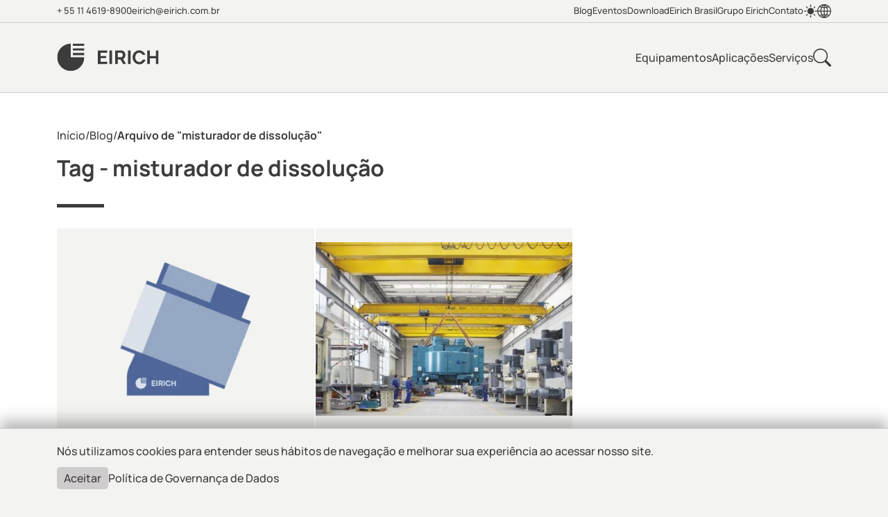

--- FILE ---
content_type: text/html; charset=UTF-8
request_url: https://eirich.com.br/tag/misturador-de-dissolucao/
body_size: 26208
content:
<!doctype html>
<html  class="no-js" lang="pt-BR">
<head>
    <meta charset="UTF-8" />
    <meta name="viewport" content="width=device-width, initial-scale=1.0" />

    <link rel="preconnect" href="https://www.google-analytics.com" crossorigin>
    <link rel="preconnect" href="https://www.googletagmanager.com" crossorigin>
    <link rel="preload" href="https://www.googletagmanager.com/gtm.js?id=GTM-PSP9VGR" as="script" crossorigin>

    
    <meta name="geo.country" content="br" />
    <link rel="apple-touch-icon" sizes="180x180" href="/apple-touch-icon.png">
    <link rel="icon" type="image/png" sizes="32x32" href="/favicon-32x32.png">
    <link rel="icon" type="image/png" sizes="16x16" href="/favicon-16x16.png">
    <link rel="mask-icon" href="/safari-pinned-tab.svg" color="#3c3c3c">
    <meta name="apple-mobile-web-app-title" content="Eirich Brasil">
    <meta name="application-name" content="Eirich Brasil">
    <meta name="msapplication-TileColor" content="#ffffff">
    <meta name="theme-color" content="#3c3c3c">
    <meta name='robots' content='index, follow, max-image-preview:large, max-snippet:-1, max-video-preview:-1' />
	<style>img:is([sizes="auto" i], [sizes^="auto," i]) { contain-intrinsic-size: 3000px 1500px }</style>
	
<!-- Google Tag Manager for WordPress by gtm4wp.com -->
<script data-cfasync="false" data-pagespeed-no-defer>
	var gtm4wp_datalayer_name = "dataLayer";
	var dataLayer = dataLayer || [];
</script>
<!-- End Google Tag Manager for WordPress by gtm4wp.com --><!-- Google Tag Manager -->
<script>(function(w,d,s,l,i){w[l]=w[l]||[];w[l].push({'gtm.start':
new Date().getTime(),event:'gtm.js'});var f=d.getElementsByTagName(s)[0],
j=d.createElement(s),dl=l!='dataLayer'?'&l='+l:'';j.async=true;j.src=
'https://www.googletagmanager.com/gtm.js?id='+i+dl;f.parentNode.insertBefore(j,f);
})(window,document,'script','dataLayer','GTM-PSP9VGR');</script>
<!-- End Google Tag Manager -->

	<!-- This site is optimized with the Yoast SEO plugin v26.6 - https://yoast.com/wordpress/plugins/seo/ -->
	<title>Arquivos misturador de dissolução &#8211; Eirich Brasil</title>
	<link rel="canonical" href="https://eirich.com.br/tag/misturador-de-dissolucao/" />
	<meta property="og:locale" content="pt_BR" />
	<meta property="og:type" content="article" />
	<meta property="og:title" content="Arquivos misturador de dissolução &#8211; Eirich Brasil" />
	<meta property="og:url" content="https://eirich.com.br/tag/misturador-de-dissolucao/" />
	<meta property="og:site_name" content="Eirich Brasil" />
	<meta name="twitter:card" content="summary_large_image" />
	<script type="application/ld+json" class="yoast-schema-graph">{"@context":"https://schema.org","@graph":[{"@type":"CollectionPage","@id":"https://eirich.com.br/tag/misturador-de-dissolucao/","url":"https://eirich.com.br/tag/misturador-de-dissolucao/","name":"Arquivos misturador de dissolução &#8211; Eirich Brasil","isPartOf":{"@id":"https://eirich.com.br/#website"},"breadcrumb":{"@id":"https://eirich.com.br/tag/misturador-de-dissolucao/#breadcrumb"},"inLanguage":"pt-BR"},{"@type":"BreadcrumbList","@id":"https://eirich.com.br/tag/misturador-de-dissolucao/#breadcrumb","itemListElement":[{"@type":"ListItem","position":1,"name":"Início","item":"https://eirich.com.br/"},{"@type":"ListItem","position":2,"name":"misturador de dissolução"}]},{"@type":"WebSite","@id":"https://eirich.com.br/#website","url":"https://eirich.com.br/","name":"Eirich Brasil","description":"Misturadores intensivos e horizontais. Mistura de alta precisão para todas as indústrias","publisher":{"@id":"https://eirich.com.br/#organization"},"potentialAction":[{"@type":"SearchAction","target":{"@type":"EntryPoint","urlTemplate":"https://eirich.com.br/?s={search_term_string}"},"query-input":{"@type":"PropertyValueSpecification","valueRequired":true,"valueName":"search_term_string"}}],"inLanguage":"pt-BR"},{"@type":"Organization","@id":"https://eirich.com.br/#organization","name":"Eirich Industrial Ltda","url":"https://eirich.com.br/","logo":{"@type":"ImageObject","inLanguage":"pt-BR","@id":"https://eirich.com.br/#/schema/logo/image/","url":"https://eirich.com.br/wp-content/uploads/2022/06/eirich-logo-antracite-02.png","contentUrl":"https://eirich.com.br/wp-content/uploads/2022/06/eirich-logo-antracite-02.png","width":2581,"height":978,"caption":"Eirich Industrial Ltda"},"image":{"@id":"https://eirich.com.br/#/schema/logo/image/"},"sameAs":["https://www.facebook.com/eirich.brasil","https://www.linkedin.com/company/eirich-industrial-ltda","https://www.youtube.com/@eirich.brasil","https://www.instagram.com/eirich.brasil/"]}]}</script>
	<!-- / Yoast SEO plugin. -->


<link rel="alternate" type="application/rss+xml" title="Feed de tag para Eirich Brasil &raquo; misturador de dissolução" href="https://eirich.com.br/tag/misturador-de-dissolucao/feed/" />
<link rel='stylesheet' id='bootstrap-custom-css' href='https://eirich.com.br/wp-content/themes/eirich-theme/css/bootstrap-custom.css?ver=2025.11.27.1' media='screen' />
<link rel='stylesheet' id='index-css' href='https://eirich.com.br/wp-content/themes/eirich-theme/css/index.css?ver=2025.11.27.1' media='screen' />
<link rel="https://api.w.org/" href="https://eirich.com.br/wp-json/" /><link rel="alternate" title="JSON" type="application/json" href="https://eirich.com.br/wp-json/wp/v2/tags/176" /><link rel="EditURI" type="application/rsd+xml" title="RSD" href="https://eirich.com.br/xmlrpc.php?rsd" />
<script type="text/javascript">
var ajaxurl   = 'https://eirich.com.br/wp-admin/admin-ajax.php';
var home_url  = 'https://eirich.com.br/';
var theme_url = 'https://eirich.com.br/wp-content/themes/eirich-theme/';
</script>

<!-- Google Tag Manager for WordPress by gtm4wp.com -->
<!-- GTM Container placement set to off -->
<script data-cfasync="false" data-pagespeed-no-defer>
	var dataLayer_content = {"pagePostType":"post","pagePostType2":"tag-post"};
	dataLayer.push( dataLayer_content );
</script>
<script data-cfasync="false" data-pagespeed-no-defer>
	console.warn && console.warn("[GTM4WP] Google Tag Manager container code placement set to OFF !!!");
	console.warn && console.warn("[GTM4WP] Data layer codes are active but GTM container must be loaded using custom coding !!!");
</script>
<!-- End Google Tag Manager for WordPress by gtm4wp.com -->    
<style>
</style>
</head>
<body class="archive tag tag-misturador-de-dissolucao tag-176 wp-embed-responsive wp-theme-eirich-theme type-post post-type-post item-name-aquaseal-qatar-escolhe-tecnologia-de-mistura-eirich">

    <!-- Google Tag Manager (noscript) -->
<noscript><iframe src="https://www.googletagmanager.com/ns.html?id=GTM-PSP9VGR"
height="0" width="0" style="display:none;visibility:hidden"></iframe></noscript>
<!-- End Google Tag Manager (noscript) -->

<header>

    <div class="secondary-menu d-none d-lg-block">
        <div class="container d-lg-flex justify-content-between">
            <div class="d-none d-lg-flex gap-4">
                <span><a href="tel:+ 55 11 4619-8900">+ 55 11 4619-8900</a></span>
                <span><a href="mailto:eirich@eirich.com.br">eirich@eirich.com.br</a></span>
            </div>
            <div class="d-flex gap-3">
                <ul id="menu-cabecalho-secundario" class="custom-menu-class"><li id="menu-item-5510" class="menu-item menu-item-type-post_type menu-item-object-page current_page_parent menu-item-5510"><a href="https://eirich.com.br/blog/">Blog</a></li>
<li id="menu-item-5511" class="menu-item menu-item-type-post_type menu-item-object-page menu-item-5511"><a href="https://eirich.com.br/eventos/">Eventos</a></li>
<li id="menu-item-7049" class="menu-item menu-item-type-custom menu-item-object-custom menu-item-7049"><a href="https://eirich.com.br/download/">Download</a></li>
<li id="menu-item-5856" class="menu-item menu-item-type-post_type menu-item-object-page menu-item-5856"><a href="https://eirich.com.br/grupo-eirich/eirich-brasil/">Eirich Brasil</a></li>
<li id="menu-item-5539" class="menu-item menu-item-type-post_type menu-item-object-page menu-item-5539"><a href="https://eirich.com.br/grupo-eirich/">Grupo Eirich</a></li>
<li id="menu-item-5514" class="menu-item menu-item-type-post_type menu-item-object-page menu-item-5514"><a href="https://eirich.com.br/contato/">Contato</a></li>
</ul>                <div class="d-flex gap-3">
                    <button id="theme-toggle-desktop" class="toggle-button" aria-label="Alternar entre o tema claro e o tema escuro" aria-pressed="false">
                        <svg viewBox="0 0 20 20" xmlns="http://www.w3.org/2000/svg">
<path d="M10.4896 0.657552C10.313 0.660312 10.1447 0.733019 10.0217 0.859715C9.89865 0.986411 9.83091 1.15674 9.83333 1.33333V3.33333C9.83208 3.42167 9.8484 3.50938 9.88134 3.59136C9.91428 3.67334 9.96319 3.74795 10.0252 3.81087C10.0872 3.87378 10.1612 3.92374 10.2427 3.95784C10.3242 3.99194 10.4116 4.0095 10.5 4.0095C10.5883 4.0095 10.6758 3.99194 10.7573 3.95784C10.8388 3.92374 10.9127 3.87378 10.9748 3.81087C11.0368 3.74795 11.0857 3.67334 11.1186 3.59136C11.1516 3.50938 11.1679 3.42167 11.1667 3.33333V1.33333C11.1679 1.24414 11.1512 1.15561 11.1176 1.07298C11.084 0.990355 11.0341 0.915313 10.971 0.852299C10.9079 0.789285 10.8327 0.73958 10.75 0.706129C10.6673 0.672677 10.5788 0.656159 10.4896 0.657552ZM4.36458 3.19922C4.23207 3.19951 4.10265 3.23928 3.99284 3.31346C3.88304 3.38763 3.79782 3.49285 3.74808 3.61567C3.69834 3.73849 3.68632 3.87335 3.71356 4.00303C3.74081 4.13271 3.80607 4.25133 3.90104 4.34375L5.3151 5.75781C5.37653 5.82179 5.45011 5.87287 5.53153 5.90806C5.61295 5.94325 5.70057 5.96184 5.78926 5.96274C5.87795 5.96364 5.96593 5.94684 6.04805 5.91331C6.13017 5.87979 6.20477 5.83021 6.26749 5.7675C6.33021 5.70478 6.37978 5.63018 6.41331 5.54806C6.44683 5.46594 6.46364 5.37796 6.46274 5.28927C6.46184 5.20057 6.44325 5.11295 6.40806 5.03153C6.37287 4.95011 6.32179 4.87653 6.25781 4.8151L4.84374 3.40104C4.78146 3.33702 4.70696 3.28617 4.62464 3.2515C4.54233 3.21683 4.45389 3.19905 4.36458 3.19922ZM16.6146 3.19922C16.4414 3.20438 16.277 3.27677 16.1562 3.40104L14.7422 4.8151C14.6782 4.87653 14.6271 4.95011 14.5919 5.03153C14.5567 5.11295 14.5382 5.20057 14.5373 5.28926C14.5364 5.37796 14.5532 5.46594 14.5867 5.54806C14.6202 5.63017 14.6698 5.70477 14.7325 5.76749C14.7952 5.83021 14.8698 5.87979 14.9519 5.91331C15.0341 5.94684 15.122 5.96364 15.2107 5.96274C15.2994 5.96184 15.387 5.94325 15.4685 5.90806C15.5499 5.87287 15.6235 5.82179 15.6849 5.75781L17.099 4.34375C17.1953 4.25011 17.2611 4.12955 17.2877 3.99787C17.3144 3.86619 17.3006 3.72953 17.2482 3.60581C17.1959 3.48208 17.1074 3.37706 16.9943 3.30451C16.8812 3.23196 16.7489 3.19526 16.6146 3.19922ZM10.5 5.33333C9.26232 5.33333 8.07533 5.825 7.20016 6.70017C6.32499 7.57534 5.83333 8.76232 5.83333 10C5.83333 11.2377 6.32499 12.4247 7.20016 13.2998C8.07533 14.175 9.26232 14.6667 10.5 14.6667C11.7377 14.6667 12.9247 14.175 13.7998 13.2998C14.675 12.4247 15.1667 11.2377 15.1667 10C15.1667 8.76232 14.675 7.57534 13.7998 6.70017C12.9247 5.825 11.7377 5.33333 10.5 5.33333ZM1.83333 9.33333C1.74499 9.33208 1.65728 9.3484 1.5753 9.38135C1.49332 9.41429 1.41871 9.4632 1.35579 9.52523C1.29288 9.58726 1.24292 9.66117 1.20882 9.74268C1.17473 9.82418 1.15717 9.91165 1.15717 10C1.15717 10.0884 1.17473 10.1758 1.20882 10.2573C1.24292 10.3388 1.29288 10.4127 1.35579 10.4748C1.41871 10.5368 1.49332 10.5857 1.5753 10.6187C1.65728 10.6516 1.74499 10.6679 1.83333 10.6667H3.83333C3.92167 10.6679 4.00938 10.6516 4.09136 10.6187C4.17333 10.5857 4.24795 10.5368 4.31086 10.4748C4.37378 10.4127 4.42373 10.3388 4.45783 10.2573C4.49193 10.1758 4.50949 10.0884 4.50949 10C4.50949 9.91165 4.49193 9.82418 4.45783 9.74268C4.42373 9.66117 4.37378 9.58726 4.31086 9.52523C4.24795 9.4632 4.17333 9.41429 4.09136 9.38135C4.00938 9.3484 3.92167 9.33208 3.83333 9.33333H1.83333ZM17.1667 9.33333C17.0783 9.33208 16.9906 9.3484 16.9086 9.38135C16.8267 9.41429 16.752 9.4632 16.6891 9.52523C16.6262 9.58726 16.5763 9.66117 16.5422 9.74268C16.5081 9.82418 16.4905 9.91165 16.4905 10C16.4905 10.0884 16.5081 10.1758 16.5422 10.2573C16.5763 10.3388 16.6262 10.4127 16.6891 10.4748C16.752 10.5368 16.8267 10.5857 16.9086 10.6187C16.9906 10.6516 17.0783 10.6679 17.1667 10.6667H19.1667C19.255 10.6679 19.3427 10.6516 19.4247 10.6187C19.5067 10.5857 19.5813 10.5368 19.6442 10.4748C19.7071 10.4127 19.7571 10.3388 19.7912 10.2573C19.8253 10.1758 19.8428 10.0884 19.8428 10C19.8428 9.91165 19.8253 9.82418 19.7912 9.74268C19.7571 9.66117 19.7071 9.58726 19.6442 9.52523C19.5813 9.4632 19.5067 9.41429 19.4247 9.38135C19.3427 9.3484 19.255 9.33208 19.1667 9.33333H17.1667ZM5.77343 14.0404C5.60023 14.0455 5.43585 14.1179 5.3151 14.2422L3.90104 15.6562C3.83706 15.7177 3.78597 15.7913 3.75079 15.8727C3.7156 15.9541 3.69701 16.0417 3.69611 16.1304C3.69521 16.2191 3.71201 16.3071 3.74554 16.3892C3.77906 16.4713 3.82864 16.5459 3.89136 16.6086C3.95407 16.6714 4.02868 16.7209 4.11079 16.7545C4.19291 16.788 4.28089 16.8048 4.36958 16.8039C4.45828 16.803 4.5459 16.7844 4.62732 16.7492C4.70873 16.714 4.78231 16.6629 4.84374 16.599L6.25781 15.1849C6.35414 15.0913 6.41994 14.9707 6.44658 14.839C6.47322 14.7073 6.45946 14.5707 6.4071 14.447C6.35474 14.3232 6.26622 14.2182 6.15315 14.1457C6.04007 14.0731 5.90772 14.0364 5.77343 14.0404ZM15.207 14.0404C15.0744 14.0404 14.9448 14.08 14.8348 14.1541C14.7248 14.2281 14.6394 14.3333 14.5895 14.4562C14.5396 14.5791 14.5274 14.7141 14.5546 14.8439C14.5818 14.9737 14.6471 15.0924 14.7422 15.1849L16.1562 16.599C16.2177 16.6629 16.2913 16.714 16.3727 16.7492C16.4541 16.7844 16.5417 16.803 16.6304 16.8039C16.7191 16.8048 16.8071 16.788 16.8892 16.7545C16.9713 16.7209 17.0459 16.6714 17.1086 16.6086C17.1713 16.5459 17.2209 16.4713 17.2544 16.3892C17.288 16.3071 17.3048 16.2191 17.3039 16.1304C17.303 16.0417 17.2844 15.9541 17.2492 15.8727C17.214 15.7913 17.1629 15.7177 17.099 15.6562L15.6849 14.2422C15.6228 14.1783 15.5485 14.1276 15.4664 14.0929C15.3843 14.0582 15.2961 14.0404 15.207 14.0404ZM10.4896 15.9909C10.313 15.9936 10.1447 16.0664 10.0217 16.193C9.89865 16.3197 9.83091 16.4901 9.83333 16.6667V18.6667C9.83208 18.755 9.8484 18.8427 9.88134 18.9247C9.91428 19.0067 9.96319 19.0813 10.0252 19.1442C10.0872 19.2071 10.1612 19.2571 10.2427 19.2912C10.3242 19.3253 10.4116 19.3428 10.5 19.3428C10.5883 19.3428 10.6758 19.3253 10.7573 19.2912C10.8388 19.2571 10.9127 19.2071 10.9748 19.1442C11.0368 19.0813 11.0857 19.0067 11.1186 18.9247C11.1516 18.8427 11.1679 18.755 11.1667 18.6667V16.6667C11.1679 16.5775 11.1512 16.4889 11.1176 16.4063C11.084 16.3237 11.0341 16.2486 10.971 16.1856C10.9079 16.1226 10.8327 16.0729 10.75 16.0395C10.6673 16.006 10.5788 15.9895 10.4896 15.9909Z" fill="currentColor"/>
</svg>
                    </button>

                    <div id="dropdown-language-toggle" class="dropdown d-flex">

                        <button class="language-toggle toggle-button" type="button" data-bs-toggle="dropdown" aria-expanded="false" aria-haspopup="true" aria-label="Alternar idioma"> 
                            <svg viewBox="0 0 16 16" xmlns="http://www.w3.org/2000/svg">
<g clip-path="url(#clip0_913_11322)">
<path d="M8 0C3.58187 0 0 3.58187 0 8C0 12.4181 3.58187 16 8 16C12.4181 16 16 12.4181 16 8C16 3.58187 12.4181 0 8 0ZM14.9822 7.5H12.2922C12.2891 7.26937 12.2771 7.03917 12.2563 6.80937C12.1667 5.84829 11.928 4.90701 11.5487 4.01937C12.1757 3.90098 12.7945 3.74317 13.4016 3.54688C14.3281 4.66732 14.8808 6.04962 14.9822 7.5ZM5.53375 4.04906C6.18454 4.15985 6.84096 4.23455 7.5 4.27281V7.5H4.70844C4.71135 7.30333 4.72177 7.10729 4.73969 6.91187C4.83563 5.81406 5.15438 4.84813 5.53375 4.04906ZM8.5 1.29406C9.08633 1.87265 9.59829 2.52202 10.0241 3.22719C9.70781 3.25781 9.38854 3.27865 9.06625 3.28969C8.87875 3.29656 8.69 3.3 8.5 3.3V1.29406ZM7.5 1.29406V3.27063C7.01583 3.24104 6.53 3.1899 6.0425 3.11719C6.15969 2.92781 6.27656 2.75406 6.38844 2.59687C6.72 2.13092 7.09196 1.69507 7.5 1.29437V1.29406ZM7.5 8.5V11.7275C6.9375 11.76 6.3724 11.8199 5.80469 11.9072C5.22531 10.7628 4.87521 9.6274 4.75437 8.50094L7.5 8.5ZM7.5 12.7291V14.5C7.07506 13.973 6.68366 13.4198 6.32812 12.8438C6.71979 12.7915 7.11042 12.7532 7.5 12.7291ZM8.5 12.6978C8.68917 12.6978 8.87792 12.7013 9.06625 12.7081C9.28906 12.7159 9.51031 12.7294 9.73 12.7466C9.35944 13.3577 8.94853 13.9435 8.5 14.5V12.6978ZM9.10219 11.7087C8.90198 11.7017 8.70125 11.698 8.5 11.6978V8.5H11.2456C11.1296 9.58729 10.7989 10.6843 10.2534 11.7909C9.87385 11.7509 9.4901 11.7238 9.10219 11.7094V11.7087ZM8.5 7.5V4.30156C8.70083 4.30156 8.90156 4.29792 9.10219 4.29063C9.58344 4.27333 10.0585 4.23573 10.5275 4.17781C10.9246 5.03667 11.1724 5.95693 11.2603 6.89906C11.2784 7.09906 11.2889 7.29938 11.2916 7.5H8.5ZM12.6187 2.74031C12.1176 2.88229 11.6092 2.99704 11.0956 3.08406C10.887 2.70337 10.6554 2.33571 10.4022 1.98312C10.2003 1.70187 10.0012 1.45187 9.81594 1.23719C10.8537 1.51528 11.813 2.02974 12.6187 2.74031ZM6.18406 1.23781C5.99875 1.45375 5.79969 1.70312 5.59781 1.98375C5.37926 2.28779 5.17669 2.60301 4.99094 2.92812C4.52156 2.82875 4.05135 2.70979 3.58031 2.57125C4.34403 1.94743 5.23152 1.49292 6.18406 1.23781ZM2.75625 3.36281C3.34583 3.55406 3.9351 3.71615 4.52406 3.84906C4.10376 4.78645 3.83984 5.78635 3.74281 6.80906C3.72198 7.03823 3.71 7.26844 3.70688 7.49969H1.01781C1.12491 5.96677 1.73615 4.51235 2.75625 3.36313V3.36281ZM1.01781 8.5H3.75C3.86313 9.69333 4.2074 10.8912 4.78281 12.0938C4.09883 12.2389 3.423 12.4201 2.75813 12.6366C1.73734 11.4876 1.12544 10.0331 1.01781 8.5ZM3.58031 13.4288C4.14281 13.2621 4.70531 13.1245 5.26781 13.0159C5.63533 13.6497 6.04478 14.2583 6.49344 14.8375C5.42538 14.6031 4.42752 14.1205 3.58063 13.4288H3.58031ZM9.50688 14.8375C9.9901 14.2143 10.4274 13.5569 10.8153 12.8703C11.4241 12.9616 12.0265 13.0917 12.6187 13.2597C11.7322 14.0412 10.6612 14.5841 9.50688 14.8375ZM13.4016 12.4531C12.7122 12.2303 12.0078 12.0572 11.2937 11.935C11.8235 10.7871 12.1428 9.64208 12.2516 8.5H14.9822C14.8808 9.95038 14.3281 11.3327 13.4016 12.4531Z" fill="currentColor"/>
</g>
<defs>
<clipPath id="clip0_913_11322">
<rect width="16" height="16" fill="currentColor"/>
</clipPath>
</defs>
</svg>
                        </button>

                        <ul class="dropdown-menu">
                            <li class="">
                                <a class="dropdown-item" href="https://eirich.com.br/">
                                    PT
                                </a>
                            </li>
                            <li>
                                <a class="dropdown-item" href="https://eirich.com.br/es/">
                                    ES
                                </a>
                            </li>
                        </ul>

                    </div>

                </div>
            </div>
        </div>
    </div>

    <nav class="navbar navbar-expand-lg pt-0 pb-0">
        <div id="scroll-shrink" class="container">
            <a id="logoArea" class="logo" href="https://eirich.com.br/" rel="home" title="Eirich do Brasil">
                <svg viewBox="0 0 151 41" xmlns="http://www.w3.org/2000/svg">
<g clip-path="url(#clip0_913_11460)">
<path d="M20.4721 0C9.43897 0 0.5 8.99978 0.5 20.1031C0.5 31.2064 9.43897 40.2062 20.4721 40.2062C31.5052 40.2062 40.4442 31.2064 40.4442 20.1031H20.4721V0Z" fill="currentColor"/>
<path d="M40.4443 16.7924H23.6433V13.649H40.4443V16.7924Z" fill="currentColor"/>
<path d="M40.4443 10.0516H23.6433V6.9082H40.4443V10.0516Z" fill="currentColor"/>
<path d="M40.4443 3.14335H23.6433V0H40.4443V3.14335Z" fill="currentColor"/>
<path d="M74.5965 26.6288V30.059H60.7273V9.94397H74.3452V13.3742H64.6164V18.2147H73.0049V21.3939H64.6164V26.6288H74.5965Z" fill="currentColor"/>
<path d="M77.8035 30.059V9.94397H81.6806V30.0471H77.8035V30.059Z" fill="currentColor"/>
<path d="M86.3477 30.059V9.94397H95.2029C96.1004 9.94397 96.938 10.1352 97.7158 10.5057C98.4937 10.8882 99.1638 11.3901 99.7382 12.0356C100.313 12.681 100.755 13.3981 101.054 14.1869C101.366 14.9757 101.521 15.7884 101.521 16.6251C101.521 17.4737 101.378 18.2864 101.09 19.0633C100.803 19.8401 100.384 20.5214 99.8339 21.119C99.2954 21.7166 98.6492 22.1708 97.9193 22.4935L102.478 30.059H98.2065L94.1019 23.3181H90.2248V30.059H86.3477ZM90.2368 19.8879H95.1071C95.5978 19.8879 96.0286 19.7445 96.3995 19.4457C96.7705 19.1589 97.0696 18.7645 97.297 18.2744C97.5244 17.7844 97.6321 17.2346 97.6321 16.637C97.6321 16.0155 97.5004 15.4538 97.2372 14.9638C96.9739 14.4737 96.6508 14.0913 96.2559 13.8044C95.861 13.5176 95.4302 13.3742 94.9635 13.3742H90.2368V19.8879Z" fill="currentColor"/>
<path d="M105.267 30.059V9.94397H109.156V30.0471H105.267V30.059Z" fill="currentColor"/>
<path d="M150.5 9.94397V30.0471H146.647V21.4656H137.588V30.0471H133.711V9.94397H137.588V18.0713H146.647V9.94397H150.5Z" fill="currentColor"/>
<path d="M126.95 23.6886C126.759 24.0592 126.543 24.4177 126.304 24.7524C125.825 25.3978 125.215 25.9236 124.485 26.33C123.755 26.7244 122.905 26.9276 121.924 26.9276C121.051 26.9276 120.249 26.7364 119.531 26.3659C118.801 25.9954 118.179 25.4934 117.652 24.848C117.126 24.2026 116.731 23.4735 116.443 22.6369C116.156 21.8002 116.013 20.9517 116.013 20.0672C116.013 19.2425 116.132 18.4298 116.384 17.629C116.635 16.8283 116.994 16.0992 117.485 15.4538C117.963 14.8084 118.574 14.2825 119.303 13.8761C120.033 13.4817 120.883 13.2785 121.864 13.2785C122.738 13.2785 123.54 13.4698 124.258 13.8403C124.988 14.2108 125.61 14.7128 126.136 15.3582C126.424 15.7167 126.675 16.0992 126.89 16.5175H131.043C131.043 16.5056 131.031 16.4936 131.031 16.4816C130.552 15.2267 129.87 14.1032 128.996 13.0993C128.123 12.0953 127.094 11.2945 125.909 10.6969C124.724 10.0993 123.42 9.80054 121.984 9.80054C120.44 9.80054 119.052 10.0874 117.82 10.673C116.587 11.2587 115.534 12.0355 114.672 13.0036C113.811 13.9718 113.153 15.0594 112.71 16.2546C112.267 17.4498 112.04 18.6808 112.04 19.9357C112.04 21.2146 112.279 22.4815 112.77 23.7365C113.248 24.9914 113.931 26.1149 114.804 27.1188C115.678 28.1228 116.707 28.9236 117.891 29.5212C119.076 30.1188 120.38 30.4176 121.816 30.4176C123.36 30.4176 124.748 30.1307 125.981 29.5451C127.213 28.9594 128.266 28.1826 129.128 27.2145C129.99 26.2463 130.648 25.1587 131.09 23.9635C131.126 23.8679 131.15 23.7843 131.174 23.6886H126.95Z" fill="currentColor"/>
</g>
<defs>
<clipPath id="clip0_913_11460">
<rect width="150" height="40.2062" fill="currentColor" transform="translate(0.5)"/>
</clipPath>
</defs>
</svg>
            </a>

            <div id="searchAreaMobile" class="d-lg-none" style="display: none;">
                    <form class="form-inline d-flex gap-2    " method="get" id="searchform" action="https://eirich.com.br/">
        <input type="text" class="search-field" name="s" placeholder="BUSCA" value="" />
        <button type="submit" class="submit-button" id="submit-button">
            <svg width="26" height="26" viewBox="0 0 32 32" xmlns="http://www.w3.org/2000/svg">
<g clip-path="url(#clip0_913_11296)">
<path d="M23.484 20.688C25.4206 18.0454 26.288 14.769 25.9126 11.5143C25.5373 8.25963 23.9468 5.2667 21.4596 3.13428C18.9723 1.00186 15.7715 -0.112775 12.4977 0.0133713C9.22387 0.139518 6.11839 1.49714 3.80256 3.81463C1.48673 6.13212 0.131327 9.23857 0.00752305 12.5125C-0.116281 15.7864 1.00064 18.9863 3.13484 21.4721C5.26904 23.9579 8.26311 25.5462 11.5181 25.9192C14.773 26.2922 18.0488 25.4225 20.69 23.484H20.688C20.748 23.564 20.812 23.64 20.884 23.714L28.584 31.414C28.959 31.7893 29.4678 32.0002 29.9983 32.0004C30.5289 32.0006 31.0377 31.79 31.413 31.415C31.7883 31.04 31.9992 30.5313 31.9994 30.0007C31.9996 29.4702 31.789 28.9613 31.414 28.586L23.714 20.886C23.6425 20.8136 23.5656 20.7488 23.484 20.688ZM24 13C24 14.4446 23.7155 15.875 23.1627 17.2095C22.6099 18.5441 21.7996 19.7567 20.7782 20.7782C19.7568 21.7996 18.5441 22.6099 17.2095 23.1627C15.875 23.7155 14.4446 24 13 24C11.5555 24 10.1251 23.7155 8.79051 23.1627C7.45593 22.6099 6.2433 21.7996 5.22185 20.7782C4.20041 19.7567 3.39015 18.5441 2.83735 17.2095C2.28455 15.875 2.00003 14.4446 2.00003 13C2.00003 10.0826 3.15895 7.28474 5.22185 5.22184C7.28475 3.15894 10.0826 2.00002 13 2.00002C15.9174 2.00002 18.7153 3.15894 20.7782 5.22184C22.8411 7.28474 24 10.0826 24 13Z" fill="currentColor"/>
</g>
<defs>
<clipPath id="clip0_913_11296">
<rect width="32" height="32" fill="currentColor"/>
</clipPath>
</defs>
</svg>
        </button>
    </form>
            </div>

            <!-- Esse botão é o botão de busca apenas no Mobile -->
            <div class="d-flex gap-3">
                <button class="searchButtonMobile d-lg-none" id="searchButtonMobile" aria-label="Pesquisar no site" type="button">
                    <span id="searchIconMobile">
                        <svg width="26" height="26" viewBox="0 0 32 32" xmlns="http://www.w3.org/2000/svg">
<g clip-path="url(#clip0_913_11296)">
<path d="M23.484 20.688C25.4206 18.0454 26.288 14.769 25.9126 11.5143C25.5373 8.25963 23.9468 5.2667 21.4596 3.13428C18.9723 1.00186 15.7715 -0.112775 12.4977 0.0133713C9.22387 0.139518 6.11839 1.49714 3.80256 3.81463C1.48673 6.13212 0.131327 9.23857 0.00752305 12.5125C-0.116281 15.7864 1.00064 18.9863 3.13484 21.4721C5.26904 23.9579 8.26311 25.5462 11.5181 25.9192C14.773 26.2922 18.0488 25.4225 20.69 23.484H20.688C20.748 23.564 20.812 23.64 20.884 23.714L28.584 31.414C28.959 31.7893 29.4678 32.0002 29.9983 32.0004C30.5289 32.0006 31.0377 31.79 31.413 31.415C31.7883 31.04 31.9992 30.5313 31.9994 30.0007C31.9996 29.4702 31.789 28.9613 31.414 28.586L23.714 20.886C23.6425 20.8136 23.5656 20.7488 23.484 20.688ZM24 13C24 14.4446 23.7155 15.875 23.1627 17.2095C22.6099 18.5441 21.7996 19.7567 20.7782 20.7782C19.7568 21.7996 18.5441 22.6099 17.2095 23.1627C15.875 23.7155 14.4446 24 13 24C11.5555 24 10.1251 23.7155 8.79051 23.1627C7.45593 22.6099 6.2433 21.7996 5.22185 20.7782C4.20041 19.7567 3.39015 18.5441 2.83735 17.2095C2.28455 15.875 2.00003 14.4446 2.00003 13C2.00003 10.0826 3.15895 7.28474 5.22185 5.22184C7.28475 3.15894 10.0826 2.00002 13 2.00002C15.9174 2.00002 18.7153 3.15894 20.7782 5.22184C22.8411 7.28474 24 10.0826 24 13Z" fill="currentColor"/>
</g>
<defs>
<clipPath id="clip0_913_11296">
<rect width="32" height="32" fill="currentColor"/>
</clipPath>
</defs>
</svg>
                    </span>
                    <span id="closeIconMobile" style="display: none;">
                        <svg width="32" height="32" viewBox="0 0 32 32" xmlns="http://www.w3.org/2000/svg">
<g clip-path="url(#clip0_796_13012)">
<g clip-path="url(#clip1_796_13012)">
<path d="M16 30C12.287 30 8.72601 28.525 6.1005 25.8995C3.475 23.274 2 19.713 2 16C2 12.287 3.475 8.72601 6.1005 6.1005C8.72601 3.475 12.287 2 16 2C19.713 2 23.274 3.475 25.8995 6.1005C28.525 8.72601 30 12.287 30 16C30 19.713 28.525 23.274 25.8995 25.8995C23.274 28.525 19.713 30 16 30ZM16 32C20.2435 32 24.3131 30.3143 27.3137 27.3137C30.3143 24.3131 32 20.2435 32 16C32 11.7565 30.3143 7.68687 27.3137 4.68629C24.3131 1.68571 20.2435 0 16 0C11.7565 0 7.68687 1.68571 4.68629 4.68629C1.68571 7.68687 0 11.7565 0 16C0 20.2435 1.68571 24.3131 4.68629 27.3137C7.68687 30.3143 11.7565 32 16 32Z" fill="currentColor"/>
<path d="M9.29196 9.29183C9.38485 9.19871 9.4952 9.12482 9.61669 9.07441C9.73818 9.024 9.86842 8.99805 9.99996 8.99805C10.1315 8.99805 10.2617 9.024 10.3832 9.07441C10.5047 9.12482 10.6151 9.19871 10.708 9.29183L16 14.5858L21.292 9.29183C21.3849 9.19886 21.4953 9.12511 21.6168 9.07479C21.7383 9.02447 21.8685 8.99857 22 8.99857C22.1314 8.99857 22.2616 9.02447 22.3831 9.07479C22.5046 9.12511 22.615 9.19886 22.708 9.29183C22.8009 9.38481 22.8747 9.49519 22.925 9.61667C22.9753 9.73815 23.0012 9.86835 23.0012 9.99983C23.0012 10.1313 22.9753 10.2615 22.925 10.383C22.8747 10.5045 22.8009 10.6149 22.708 10.7078L17.414 15.9998L22.708 21.2918C22.8009 21.3848 22.8747 21.4952 22.925 21.6167C22.9753 21.7381 23.0012 21.8683 23.0012 21.9998C23.0012 22.1313 22.9753 22.2615 22.925 22.383C22.8747 22.5045 22.8009 22.6149 22.708 22.7078C22.615 22.8008 22.5046 22.8746 22.3831 22.9249C22.2616 22.9752 22.1314 23.0011 22 23.0011C21.8685 23.0011 21.7383 22.9752 21.6168 22.9249C21.4953 22.8746 21.3849 22.8008 21.292 22.7078L16 17.4138L10.708 22.7078C10.615 22.8008 10.5046 22.8746 10.3831 22.9249C10.2616 22.9752 10.1314 23.0011 9.99996 23.0011C9.86847 23.0011 9.73827 22.9752 9.61679 22.9249C9.49531 22.8746 9.38493 22.8008 9.29196 22.7078C9.19898 22.6149 9.12523 22.5045 9.07491 22.383C9.02459 22.2615 8.99869 22.1313 8.99869 21.9998C8.99869 21.8683 9.02459 21.7381 9.07491 21.6167C9.12523 21.4952 9.19898 21.3848 9.29196 21.2918L14.586 15.9998L9.29196 10.7078C9.19883 10.6149 9.12494 10.5046 9.07453 10.3831C9.02412 10.2616 8.99817 10.1314 8.99817 9.99983C8.99817 9.8683 9.02412 9.73806 9.07453 9.61657C9.12494 9.49508 9.19883 9.38473 9.29196 9.29183Z" fill="currentColor"/>
</g>
</g>
<defs>
<clipPath id="clip0_796_13012">
<rect width="32" height="32" fill="currentColor"/>
</clipPath>
<clipPath id="clip1_796_13012">
<rect width="32" height="32" fill="currentColor"/>
</clipPath>
</defs>
</svg>
                    </span>
                </button>

                <button class="navbar-toggler" type="button" data-bs-toggle="collapse" data-bs-target="#navbarSupportedContent" aria-controls="navbarSupportedContent" aria-expanded="false" aria-label="Toggle navigation" id="navbarTogglerButton">
                    <span class="">
                        <svg width="24" height="24" viewBox="0 0 31 30" fill="none" xmlns="http://www.w3.org/2000/svg">
<g clip-path="url(#clip0_913_6965)">
<rect x="0.923096" y="27" width="30" height="3" fill="currentColor"/>
<rect x="0.923096" y="14" width="30" height="3" fill="currentColor"/>
<rect x="0.923096" width="30" height="3" fill="currentColor"/>
</g>
<defs>
<clipPath id="clip0_913_6965">
<rect width="30" height="30" fill="currentColor" transform="translate(0.923096)"/>
</clipPath>
</defs>
</svg>
                    </span>
                </button>
            </div>


            <div class="collapse navbar-collapse gap-4 justify-content-end" id="navbarSupportedContent">
                <div class="buttons-area">
                    <ul id="menu-principal" class="custom-menu-class"><li class="dropdown depth-0"><a href="https://eirich.com.br/equipamentos/" class=' menu-item menu-item-type-post_type menu-item-object-page menu-item-has-children ' data-toggle='dropdown'>Equipamentos</a>

<ul class="dropdown-menu sub-menu menu-odd  menu-depth-1">
	<li class="li_normal depth-1"><a href="https://eirich.com.br/tecnologia/misturadores-intensivos-lote-ou-continuo/" class=' menu-item menu-item-type-taxonomy menu-item-object-tecnologia'>Misturadores Intensivos</a>
</li>
	<li class="li_normal depth-1"><a href="https://eirich.com.br/tecnologia/misturadores-horizontais/" class=' menu-item menu-item-type-taxonomy menu-item-object-tecnologia'>Misturadores Horizontais</a>
</li>
	<li class="li_normal depth-1"><a href="https://eirich.com.br/tecnologia/misturadores-laboratorio/" class=' menu-item menu-item-type-taxonomy menu-item-object-tecnologia'>Misturadores de Laboratório</a>
</li>
	<li class="li_normal depth-1"><a href="https://eirich.com.br/tecnologia-de-moagem/" class=' menu-item menu-item-type-post_type menu-item-object-page'>Equipamentos de Moagem</a>
</li>
	<li class="li_normal depth-1"><a href="https://eirich.com.br/equipamentos/tecnologia-eirich/" class=' menu-item menu-item-type-post_type menu-item-object-page'>Tecnologia Eirich</a>
</li>
	<li class="li_normal depth-1"><a href="https://eirich.com.br/equipamentos/" class='separator menu-item menu-item-type-post_type menu-item-object-page'>Ver todos</a>
</li>
</ul>
</li>
<li class="dropdown depth-0"><a href="https://eirich.com.br/aplicacoes/" class=' menu-item menu-item-type-post_type menu-item-object-page menu-item-has-children ' data-toggle='dropdown'>Aplicações</a>

<ul class="dropdown-menu sub-menu menu-odd  menu-depth-1">
	<li class="li_normal depth-1"><a href="https://eirich.com.br/aplicacoes/industria-alimenticia/" class=' menu-item menu-item-type-post_type menu-item-object-page'>Alimentícia</a>
</li>
	<li class="li_normal depth-1"><a href="https://eirich.com.br/aplicacoes/quimico/" class=' menu-item menu-item-type-post_type menu-item-object-page'>Baterias</a>
</li>
	<li class="li_normal depth-1"><a href="https://eirich.com.br/aplicacoes/ceramica/" class=' menu-item menu-item-type-post_type menu-item-object-page'>Cerâmica</a>
</li>
	<li class="li_normal depth-1"><a href="https://eirich.com.br/aplicacoes/fertilizantes/" class=' menu-item menu-item-type-post_type menu-item-object-page'>Fertilizantes</a>
</li>
	<li class="li_normal depth-1"><a href="https://eirich.com.br/aplicacoes/fundicao/" class=' menu-item menu-item-type-post_type menu-item-object-page'>Fundição</a>
</li>
	<li class="li_normal depth-1"><a href="https://eirich.com.br/aplicacoes/misturadores-para-materiais-de-construcao/" class=' menu-item menu-item-type-post_type menu-item-object-page'>Construção</a>
</li>
	<li class="li_normal depth-1"><a href="https://eirich.com.br/aplicacoes/metalurgia/" class=' menu-item menu-item-type-post_type menu-item-object-page'>Metalurgia</a>
</li>
	<li class="li_normal depth-1"><a href="https://eirich.com.br/aplicacoes/mineracao/" class=' menu-item menu-item-type-post_type menu-item-object-page'>Mineração</a>
</li>
	<li class="li_normal depth-1"><a href="https://eirich.com.br/refratarios/" class=' menu-item menu-item-type-post_type menu-item-object-page'>Refratários</a>
</li>
	<li class="li_normal depth-1"><a href="https://eirich.com.br/aplicacoes/siderurgia/" class=' menu-item menu-item-type-post_type menu-item-object-page'>Siderurgia</a>
</li>
	<li class="li_normal depth-1"><a href="https://eirich.com.br/aplicacoes/vidro/" class=' menu-item menu-item-type-post_type menu-item-object-page'>Vidro</a>
</li>
</ul>
</li>
<li class="dropdown depth-0"><a href="https://eirich.com.br/servicos-eirich/" class=' menu-item menu-item-type-post_type menu-item-object-page menu-item-has-children ' data-toggle='dropdown'>Serviços</a>

<ul class="dropdown-menu sub-menu menu-odd  menu-depth-1">
	<li class="li_normal depth-1"><a href="https://eirich.com.br/servicos-eirich/planta-de-servicos-eirich/" class=' menu-item menu-item-type-post_type menu-item-object-page'>Planta de Serviços Eirich</a>
</li>
	<li class="li_normal depth-1"><a href="https://eirich.com.br/servicos-eirich/centro-de-testes-misturadores-industriais-eirich/" class=' menu-item menu-item-type-post_type menu-item-object-page'>Centro de Testes</a>
</li>
	<li class="li_normal depth-1"><a href="https://eirich.com.br/servicos-eirich/manutencao-pecas-originais-e-servicos-eirich/" class=' menu-item menu-item-type-post_type menu-item-object-page'>Peças e Serviços</a>
</li>
	<li class="li_normal depth-1"><a href="https://eirich.com.br/servicos-eirich/programa-de-manutencao-preventiva-eirich/" class=' menu-item menu-item-type-post_type menu-item-object-page'>Programa de Manutenção Preventiva</a>
</li>
	<li class="li_normal depth-1"><a href="https://eirich.com.br/servicos-eirich/reforma-de-equipamentos/" class=' menu-item menu-item-type-post_type menu-item-object-page'>Reforma de equipamentos</a>
</li>
	<li class="li_normal depth-1"><a href="https://eirich.com.br/servicos-eirich/engenharia-de-planta/" class=' menu-item menu-item-type-post_type menu-item-object-page'>Engenharia de Planta</a>
</li>
</ul>
</li>
</ul>                </div>

                <div class="search-area" style="display: none;">
                        <form class="form-inline d-flex gap-2    " method="get" id="searchform" action="https://eirich.com.br/">
        <input type="text" class="search-field" name="s" placeholder="BUSCA" value="" />
        <button type="submit" class="submit-button" id="submit-button">
            <svg width="26" height="26" viewBox="0 0 32 32" xmlns="http://www.w3.org/2000/svg">
<g clip-path="url(#clip0_913_11296)">
<path d="M23.484 20.688C25.4206 18.0454 26.288 14.769 25.9126 11.5143C25.5373 8.25963 23.9468 5.2667 21.4596 3.13428C18.9723 1.00186 15.7715 -0.112775 12.4977 0.0133713C9.22387 0.139518 6.11839 1.49714 3.80256 3.81463C1.48673 6.13212 0.131327 9.23857 0.00752305 12.5125C-0.116281 15.7864 1.00064 18.9863 3.13484 21.4721C5.26904 23.9579 8.26311 25.5462 11.5181 25.9192C14.773 26.2922 18.0488 25.4225 20.69 23.484H20.688C20.748 23.564 20.812 23.64 20.884 23.714L28.584 31.414C28.959 31.7893 29.4678 32.0002 29.9983 32.0004C30.5289 32.0006 31.0377 31.79 31.413 31.415C31.7883 31.04 31.9992 30.5313 31.9994 30.0007C31.9996 29.4702 31.789 28.9613 31.414 28.586L23.714 20.886C23.6425 20.8136 23.5656 20.7488 23.484 20.688ZM24 13C24 14.4446 23.7155 15.875 23.1627 17.2095C22.6099 18.5441 21.7996 19.7567 20.7782 20.7782C19.7568 21.7996 18.5441 22.6099 17.2095 23.1627C15.875 23.7155 14.4446 24 13 24C11.5555 24 10.1251 23.7155 8.79051 23.1627C7.45593 22.6099 6.2433 21.7996 5.22185 20.7782C4.20041 19.7567 3.39015 18.5441 2.83735 17.2095C2.28455 15.875 2.00003 14.4446 2.00003 13C2.00003 10.0826 3.15895 7.28474 5.22185 5.22184C7.28475 3.15894 10.0826 2.00002 13 2.00002C15.9174 2.00002 18.7153 3.15894 20.7782 5.22184C22.8411 7.28474 24 10.0826 24 13Z" fill="currentColor"/>
</g>
<defs>
<clipPath id="clip0_913_11296">
<rect width="32" height="32" fill="currentColor"/>
</clipPath>
</defs>
</svg>
        </button>
    </form>
                </div>

                <div class="d-lg-none">
                    <ul id="menu-cabecalho-secundario-1" class="custom-menu-class-mobile"><li class="menu-item menu-item-type-post_type menu-item-object-page current_page_parent menu-item-5510"><a href="https://eirich.com.br/blog/">Blog</a></li>
<li class="menu-item menu-item-type-post_type menu-item-object-page menu-item-5511"><a href="https://eirich.com.br/eventos/">Eventos</a></li>
<li class="menu-item menu-item-type-custom menu-item-object-custom menu-item-7049"><a href="https://eirich.com.br/download/">Download</a></li>
<li class="menu-item menu-item-type-post_type menu-item-object-page menu-item-5856"><a href="https://eirich.com.br/grupo-eirich/eirich-brasil/">Eirich Brasil</a></li>
<li class="menu-item menu-item-type-post_type menu-item-object-page menu-item-5539"><a href="https://eirich.com.br/grupo-eirich/">Grupo Eirich</a></li>
<li class="menu-item menu-item-type-post_type menu-item-object-page menu-item-5514"><a href="https://eirich.com.br/contato/">Contato</a></li>
</ul>                </div>

                <div class="container d-flex d-lg-none justify-content-between pb-0">
                    <div class="d-flex justify-content-between w-100">

                        <button id="theme-toggle-mobile" class="d-flex gap-3 toggle-button">
                            <svg viewBox="0 0 20 20" xmlns="http://www.w3.org/2000/svg">
<path d="M10.4896 0.657552C10.313 0.660312 10.1447 0.733019 10.0217 0.859715C9.89865 0.986411 9.83091 1.15674 9.83333 1.33333V3.33333C9.83208 3.42167 9.8484 3.50938 9.88134 3.59136C9.91428 3.67334 9.96319 3.74795 10.0252 3.81087C10.0872 3.87378 10.1612 3.92374 10.2427 3.95784C10.3242 3.99194 10.4116 4.0095 10.5 4.0095C10.5883 4.0095 10.6758 3.99194 10.7573 3.95784C10.8388 3.92374 10.9127 3.87378 10.9748 3.81087C11.0368 3.74795 11.0857 3.67334 11.1186 3.59136C11.1516 3.50938 11.1679 3.42167 11.1667 3.33333V1.33333C11.1679 1.24414 11.1512 1.15561 11.1176 1.07298C11.084 0.990355 11.0341 0.915313 10.971 0.852299C10.9079 0.789285 10.8327 0.73958 10.75 0.706129C10.6673 0.672677 10.5788 0.656159 10.4896 0.657552ZM4.36458 3.19922C4.23207 3.19951 4.10265 3.23928 3.99284 3.31346C3.88304 3.38763 3.79782 3.49285 3.74808 3.61567C3.69834 3.73849 3.68632 3.87335 3.71356 4.00303C3.74081 4.13271 3.80607 4.25133 3.90104 4.34375L5.3151 5.75781C5.37653 5.82179 5.45011 5.87287 5.53153 5.90806C5.61295 5.94325 5.70057 5.96184 5.78926 5.96274C5.87795 5.96364 5.96593 5.94684 6.04805 5.91331C6.13017 5.87979 6.20477 5.83021 6.26749 5.7675C6.33021 5.70478 6.37978 5.63018 6.41331 5.54806C6.44683 5.46594 6.46364 5.37796 6.46274 5.28927C6.46184 5.20057 6.44325 5.11295 6.40806 5.03153C6.37287 4.95011 6.32179 4.87653 6.25781 4.8151L4.84374 3.40104C4.78146 3.33702 4.70696 3.28617 4.62464 3.2515C4.54233 3.21683 4.45389 3.19905 4.36458 3.19922ZM16.6146 3.19922C16.4414 3.20438 16.277 3.27677 16.1562 3.40104L14.7422 4.8151C14.6782 4.87653 14.6271 4.95011 14.5919 5.03153C14.5567 5.11295 14.5382 5.20057 14.5373 5.28926C14.5364 5.37796 14.5532 5.46594 14.5867 5.54806C14.6202 5.63017 14.6698 5.70477 14.7325 5.76749C14.7952 5.83021 14.8698 5.87979 14.9519 5.91331C15.0341 5.94684 15.122 5.96364 15.2107 5.96274C15.2994 5.96184 15.387 5.94325 15.4685 5.90806C15.5499 5.87287 15.6235 5.82179 15.6849 5.75781L17.099 4.34375C17.1953 4.25011 17.2611 4.12955 17.2877 3.99787C17.3144 3.86619 17.3006 3.72953 17.2482 3.60581C17.1959 3.48208 17.1074 3.37706 16.9943 3.30451C16.8812 3.23196 16.7489 3.19526 16.6146 3.19922ZM10.5 5.33333C9.26232 5.33333 8.07533 5.825 7.20016 6.70017C6.32499 7.57534 5.83333 8.76232 5.83333 10C5.83333 11.2377 6.32499 12.4247 7.20016 13.2998C8.07533 14.175 9.26232 14.6667 10.5 14.6667C11.7377 14.6667 12.9247 14.175 13.7998 13.2998C14.675 12.4247 15.1667 11.2377 15.1667 10C15.1667 8.76232 14.675 7.57534 13.7998 6.70017C12.9247 5.825 11.7377 5.33333 10.5 5.33333ZM1.83333 9.33333C1.74499 9.33208 1.65728 9.3484 1.5753 9.38135C1.49332 9.41429 1.41871 9.4632 1.35579 9.52523C1.29288 9.58726 1.24292 9.66117 1.20882 9.74268C1.17473 9.82418 1.15717 9.91165 1.15717 10C1.15717 10.0884 1.17473 10.1758 1.20882 10.2573C1.24292 10.3388 1.29288 10.4127 1.35579 10.4748C1.41871 10.5368 1.49332 10.5857 1.5753 10.6187C1.65728 10.6516 1.74499 10.6679 1.83333 10.6667H3.83333C3.92167 10.6679 4.00938 10.6516 4.09136 10.6187C4.17333 10.5857 4.24795 10.5368 4.31086 10.4748C4.37378 10.4127 4.42373 10.3388 4.45783 10.2573C4.49193 10.1758 4.50949 10.0884 4.50949 10C4.50949 9.91165 4.49193 9.82418 4.45783 9.74268C4.42373 9.66117 4.37378 9.58726 4.31086 9.52523C4.24795 9.4632 4.17333 9.41429 4.09136 9.38135C4.00938 9.3484 3.92167 9.33208 3.83333 9.33333H1.83333ZM17.1667 9.33333C17.0783 9.33208 16.9906 9.3484 16.9086 9.38135C16.8267 9.41429 16.752 9.4632 16.6891 9.52523C16.6262 9.58726 16.5763 9.66117 16.5422 9.74268C16.5081 9.82418 16.4905 9.91165 16.4905 10C16.4905 10.0884 16.5081 10.1758 16.5422 10.2573C16.5763 10.3388 16.6262 10.4127 16.6891 10.4748C16.752 10.5368 16.8267 10.5857 16.9086 10.6187C16.9906 10.6516 17.0783 10.6679 17.1667 10.6667H19.1667C19.255 10.6679 19.3427 10.6516 19.4247 10.6187C19.5067 10.5857 19.5813 10.5368 19.6442 10.4748C19.7071 10.4127 19.7571 10.3388 19.7912 10.2573C19.8253 10.1758 19.8428 10.0884 19.8428 10C19.8428 9.91165 19.8253 9.82418 19.7912 9.74268C19.7571 9.66117 19.7071 9.58726 19.6442 9.52523C19.5813 9.4632 19.5067 9.41429 19.4247 9.38135C19.3427 9.3484 19.255 9.33208 19.1667 9.33333H17.1667ZM5.77343 14.0404C5.60023 14.0455 5.43585 14.1179 5.3151 14.2422L3.90104 15.6562C3.83706 15.7177 3.78597 15.7913 3.75079 15.8727C3.7156 15.9541 3.69701 16.0417 3.69611 16.1304C3.69521 16.2191 3.71201 16.3071 3.74554 16.3892C3.77906 16.4713 3.82864 16.5459 3.89136 16.6086C3.95407 16.6714 4.02868 16.7209 4.11079 16.7545C4.19291 16.788 4.28089 16.8048 4.36958 16.8039C4.45828 16.803 4.5459 16.7844 4.62732 16.7492C4.70873 16.714 4.78231 16.6629 4.84374 16.599L6.25781 15.1849C6.35414 15.0913 6.41994 14.9707 6.44658 14.839C6.47322 14.7073 6.45946 14.5707 6.4071 14.447C6.35474 14.3232 6.26622 14.2182 6.15315 14.1457C6.04007 14.0731 5.90772 14.0364 5.77343 14.0404ZM15.207 14.0404C15.0744 14.0404 14.9448 14.08 14.8348 14.1541C14.7248 14.2281 14.6394 14.3333 14.5895 14.4562C14.5396 14.5791 14.5274 14.7141 14.5546 14.8439C14.5818 14.9737 14.6471 15.0924 14.7422 15.1849L16.1562 16.599C16.2177 16.6629 16.2913 16.714 16.3727 16.7492C16.4541 16.7844 16.5417 16.803 16.6304 16.8039C16.7191 16.8048 16.8071 16.788 16.8892 16.7545C16.9713 16.7209 17.0459 16.6714 17.1086 16.6086C17.1713 16.5459 17.2209 16.4713 17.2544 16.3892C17.288 16.3071 17.3048 16.2191 17.3039 16.1304C17.303 16.0417 17.2844 15.9541 17.2492 15.8727C17.214 15.7913 17.1629 15.7177 17.099 15.6562L15.6849 14.2422C15.6228 14.1783 15.5485 14.1276 15.4664 14.0929C15.3843 14.0582 15.2961 14.0404 15.207 14.0404ZM10.4896 15.9909C10.313 15.9936 10.1447 16.0664 10.0217 16.193C9.89865 16.3197 9.83091 16.4901 9.83333 16.6667V18.6667C9.83208 18.755 9.8484 18.8427 9.88134 18.9247C9.91428 19.0067 9.96319 19.0813 10.0252 19.1442C10.0872 19.2071 10.1612 19.2571 10.2427 19.2912C10.3242 19.3253 10.4116 19.3428 10.5 19.3428C10.5883 19.3428 10.6758 19.3253 10.7573 19.2912C10.8388 19.2571 10.9127 19.2071 10.9748 19.1442C11.0368 19.0813 11.0857 19.0067 11.1186 18.9247C11.1516 18.8427 11.1679 18.755 11.1667 18.6667V16.6667C11.1679 16.5775 11.1512 16.4889 11.1176 16.4063C11.084 16.3237 11.0341 16.2486 10.971 16.1856C10.9079 16.1226 10.8327 16.0729 10.75 16.0395C10.6673 16.006 10.5788 15.9895 10.4896 15.9909Z" fill="currentColor"/>
</svg>
                            <span id="theme-toggle-text">
                                tema claro <!-- Texto referente a cor do tema atual -->
                            </span>
                        </button>

                        <div class="d-flex gap-2">
                            <span id="language-toggle-mobile" class="d-flex align-items-center toggle-button">
                                <svg viewBox="0 0 16 16" xmlns="http://www.w3.org/2000/svg">
<g clip-path="url(#clip0_913_11322)">
<path d="M8 0C3.58187 0 0 3.58187 0 8C0 12.4181 3.58187 16 8 16C12.4181 16 16 12.4181 16 8C16 3.58187 12.4181 0 8 0ZM14.9822 7.5H12.2922C12.2891 7.26937 12.2771 7.03917 12.2563 6.80937C12.1667 5.84829 11.928 4.90701 11.5487 4.01937C12.1757 3.90098 12.7945 3.74317 13.4016 3.54688C14.3281 4.66732 14.8808 6.04962 14.9822 7.5ZM5.53375 4.04906C6.18454 4.15985 6.84096 4.23455 7.5 4.27281V7.5H4.70844C4.71135 7.30333 4.72177 7.10729 4.73969 6.91187C4.83563 5.81406 5.15438 4.84813 5.53375 4.04906ZM8.5 1.29406C9.08633 1.87265 9.59829 2.52202 10.0241 3.22719C9.70781 3.25781 9.38854 3.27865 9.06625 3.28969C8.87875 3.29656 8.69 3.3 8.5 3.3V1.29406ZM7.5 1.29406V3.27063C7.01583 3.24104 6.53 3.1899 6.0425 3.11719C6.15969 2.92781 6.27656 2.75406 6.38844 2.59687C6.72 2.13092 7.09196 1.69507 7.5 1.29437V1.29406ZM7.5 8.5V11.7275C6.9375 11.76 6.3724 11.8199 5.80469 11.9072C5.22531 10.7628 4.87521 9.6274 4.75437 8.50094L7.5 8.5ZM7.5 12.7291V14.5C7.07506 13.973 6.68366 13.4198 6.32812 12.8438C6.71979 12.7915 7.11042 12.7532 7.5 12.7291ZM8.5 12.6978C8.68917 12.6978 8.87792 12.7013 9.06625 12.7081C9.28906 12.7159 9.51031 12.7294 9.73 12.7466C9.35944 13.3577 8.94853 13.9435 8.5 14.5V12.6978ZM9.10219 11.7087C8.90198 11.7017 8.70125 11.698 8.5 11.6978V8.5H11.2456C11.1296 9.58729 10.7989 10.6843 10.2534 11.7909C9.87385 11.7509 9.4901 11.7238 9.10219 11.7094V11.7087ZM8.5 7.5V4.30156C8.70083 4.30156 8.90156 4.29792 9.10219 4.29063C9.58344 4.27333 10.0585 4.23573 10.5275 4.17781C10.9246 5.03667 11.1724 5.95693 11.2603 6.89906C11.2784 7.09906 11.2889 7.29938 11.2916 7.5H8.5ZM12.6187 2.74031C12.1176 2.88229 11.6092 2.99704 11.0956 3.08406C10.887 2.70337 10.6554 2.33571 10.4022 1.98312C10.2003 1.70187 10.0012 1.45187 9.81594 1.23719C10.8537 1.51528 11.813 2.02974 12.6187 2.74031ZM6.18406 1.23781C5.99875 1.45375 5.79969 1.70312 5.59781 1.98375C5.37926 2.28779 5.17669 2.60301 4.99094 2.92812C4.52156 2.82875 4.05135 2.70979 3.58031 2.57125C4.34403 1.94743 5.23152 1.49292 6.18406 1.23781ZM2.75625 3.36281C3.34583 3.55406 3.9351 3.71615 4.52406 3.84906C4.10376 4.78645 3.83984 5.78635 3.74281 6.80906C3.72198 7.03823 3.71 7.26844 3.70688 7.49969H1.01781C1.12491 5.96677 1.73615 4.51235 2.75625 3.36313V3.36281ZM1.01781 8.5H3.75C3.86313 9.69333 4.2074 10.8912 4.78281 12.0938C4.09883 12.2389 3.423 12.4201 2.75813 12.6366C1.73734 11.4876 1.12544 10.0331 1.01781 8.5ZM3.58031 13.4288C4.14281 13.2621 4.70531 13.1245 5.26781 13.0159C5.63533 13.6497 6.04478 14.2583 6.49344 14.8375C5.42538 14.6031 4.42752 14.1205 3.58063 13.4288H3.58031ZM9.50688 14.8375C9.9901 14.2143 10.4274 13.5569 10.8153 12.8703C11.4241 12.9616 12.0265 13.0917 12.6187 13.2597C11.7322 14.0412 10.6612 14.5841 9.50688 14.8375ZM13.4016 12.4531C12.7122 12.2303 12.0078 12.0572 11.2937 11.935C11.8235 10.7871 12.1428 9.64208 12.2516 8.5H14.9822C14.8808 9.95038 14.3281 11.3327 13.4016 12.4531Z" fill="currentColor"/>
</g>
<defs>
<clipPath id="clip0_913_11322">
<rect width="16" height="16" fill="currentColor"/>
</clipPath>
</defs>
</svg>
                            </span>

                            <div class="button-language-mobile">
                                <span>
                                    <a class="dropdown-item" href="https://eirich.com.br/">
                                        pt
                                    </a>
                                </span>
                                <span>
                                    <a class="dropdown-item" href="https://eirich.com.br/es/">
                                        es
                                    </a>
                                </span>
                            </div>
                        </div>

                    </div>
                </div>

                <div class="form-area d-none d-lg-flex">

                    <!-- Esse botão é o botão de busca apenas no Desktop -->
                    <button id="searchButton" class="searchButtonDesktop" aria-label="Pesquisar no site" type="button">

                        <span id="searchIcon">
                            <svg width="26" height="26" viewBox="0 0 32 32" xmlns="http://www.w3.org/2000/svg">
<g clip-path="url(#clip0_913_11296)">
<path d="M23.484 20.688C25.4206 18.0454 26.288 14.769 25.9126 11.5143C25.5373 8.25963 23.9468 5.2667 21.4596 3.13428C18.9723 1.00186 15.7715 -0.112775 12.4977 0.0133713C9.22387 0.139518 6.11839 1.49714 3.80256 3.81463C1.48673 6.13212 0.131327 9.23857 0.00752305 12.5125C-0.116281 15.7864 1.00064 18.9863 3.13484 21.4721C5.26904 23.9579 8.26311 25.5462 11.5181 25.9192C14.773 26.2922 18.0488 25.4225 20.69 23.484H20.688C20.748 23.564 20.812 23.64 20.884 23.714L28.584 31.414C28.959 31.7893 29.4678 32.0002 29.9983 32.0004C30.5289 32.0006 31.0377 31.79 31.413 31.415C31.7883 31.04 31.9992 30.5313 31.9994 30.0007C31.9996 29.4702 31.789 28.9613 31.414 28.586L23.714 20.886C23.6425 20.8136 23.5656 20.7488 23.484 20.688ZM24 13C24 14.4446 23.7155 15.875 23.1627 17.2095C22.6099 18.5441 21.7996 19.7567 20.7782 20.7782C19.7568 21.7996 18.5441 22.6099 17.2095 23.1627C15.875 23.7155 14.4446 24 13 24C11.5555 24 10.1251 23.7155 8.79051 23.1627C7.45593 22.6099 6.2433 21.7996 5.22185 20.7782C4.20041 19.7567 3.39015 18.5441 2.83735 17.2095C2.28455 15.875 2.00003 14.4446 2.00003 13C2.00003 10.0826 3.15895 7.28474 5.22185 5.22184C7.28475 3.15894 10.0826 2.00002 13 2.00002C15.9174 2.00002 18.7153 3.15894 20.7782 5.22184C22.8411 7.28474 24 10.0826 24 13Z" fill="currentColor"/>
</g>
<defs>
<clipPath id="clip0_913_11296">
<rect width="32" height="32" fill="currentColor"/>
</clipPath>
</defs>
</svg>
                        </span>
                        <span id="closeIcon" style="display: none;">
                            <svg width="32" height="32" viewBox="0 0 32 32" xmlns="http://www.w3.org/2000/svg">
<g clip-path="url(#clip0_796_13012)">
<g clip-path="url(#clip1_796_13012)">
<path d="M16 30C12.287 30 8.72601 28.525 6.1005 25.8995C3.475 23.274 2 19.713 2 16C2 12.287 3.475 8.72601 6.1005 6.1005C8.72601 3.475 12.287 2 16 2C19.713 2 23.274 3.475 25.8995 6.1005C28.525 8.72601 30 12.287 30 16C30 19.713 28.525 23.274 25.8995 25.8995C23.274 28.525 19.713 30 16 30ZM16 32C20.2435 32 24.3131 30.3143 27.3137 27.3137C30.3143 24.3131 32 20.2435 32 16C32 11.7565 30.3143 7.68687 27.3137 4.68629C24.3131 1.68571 20.2435 0 16 0C11.7565 0 7.68687 1.68571 4.68629 4.68629C1.68571 7.68687 0 11.7565 0 16C0 20.2435 1.68571 24.3131 4.68629 27.3137C7.68687 30.3143 11.7565 32 16 32Z" fill="currentColor"/>
<path d="M9.29196 9.29183C9.38485 9.19871 9.4952 9.12482 9.61669 9.07441C9.73818 9.024 9.86842 8.99805 9.99996 8.99805C10.1315 8.99805 10.2617 9.024 10.3832 9.07441C10.5047 9.12482 10.6151 9.19871 10.708 9.29183L16 14.5858L21.292 9.29183C21.3849 9.19886 21.4953 9.12511 21.6168 9.07479C21.7383 9.02447 21.8685 8.99857 22 8.99857C22.1314 8.99857 22.2616 9.02447 22.3831 9.07479C22.5046 9.12511 22.615 9.19886 22.708 9.29183C22.8009 9.38481 22.8747 9.49519 22.925 9.61667C22.9753 9.73815 23.0012 9.86835 23.0012 9.99983C23.0012 10.1313 22.9753 10.2615 22.925 10.383C22.8747 10.5045 22.8009 10.6149 22.708 10.7078L17.414 15.9998L22.708 21.2918C22.8009 21.3848 22.8747 21.4952 22.925 21.6167C22.9753 21.7381 23.0012 21.8683 23.0012 21.9998C23.0012 22.1313 22.9753 22.2615 22.925 22.383C22.8747 22.5045 22.8009 22.6149 22.708 22.7078C22.615 22.8008 22.5046 22.8746 22.3831 22.9249C22.2616 22.9752 22.1314 23.0011 22 23.0011C21.8685 23.0011 21.7383 22.9752 21.6168 22.9249C21.4953 22.8746 21.3849 22.8008 21.292 22.7078L16 17.4138L10.708 22.7078C10.615 22.8008 10.5046 22.8746 10.3831 22.9249C10.2616 22.9752 10.1314 23.0011 9.99996 23.0011C9.86847 23.0011 9.73827 22.9752 9.61679 22.9249C9.49531 22.8746 9.38493 22.8008 9.29196 22.7078C9.19898 22.6149 9.12523 22.5045 9.07491 22.383C9.02459 22.2615 8.99869 22.1313 8.99869 21.9998C8.99869 21.8683 9.02459 21.7381 9.07491 21.6167C9.12523 21.4952 9.19898 21.3848 9.29196 21.2918L14.586 15.9998L9.29196 10.7078C9.19883 10.6149 9.12494 10.5046 9.07453 10.3831C9.02412 10.2616 8.99817 10.1314 8.99817 9.99983C8.99817 9.8683 9.02412 9.73806 9.07453 9.61657C9.12494 9.49508 9.19883 9.38473 9.29196 9.29183Z" fill="currentColor"/>
</g>
</g>
<defs>
<clipPath id="clip0_796_13012">
<rect width="32" height="32" fill="currentColor"/>
</clipPath>
<clipPath id="clip1_796_13012">
<rect width="32" height="32" fill="currentColor"/>
</clipPath>
</defs>
</svg>
                        </span>

                    </button>
                </div>
            </div>

        </div>


    </nav>

</header>

<div id="cookie-box">
    <div class="container">
        <div class="row">
            <div class="col">
                <span class="cookie-text">
                    <p>Nós utilizamos cookies para entender seus hábitos de navegação e melhorar sua experiência ao acessar nosso site.</p>
                </span>
                <div class="buttons-area">
                    <button type="button" class="" id="cookie-box-btn">
                        <span>
                            aceitar                        </span>
                    </button> 

                    <a href="https://eirich.com.br/politica-de-privacidade/" class="terms-link" target="_blank">
                        <span>
                            Política de Governança de Dados                        </span>
                    </a>
                </div>
            </div>
        </div>
    </div>
</div>

<div id="blog">


    <div class="container">
        <ol class="breadcrumb"><li><a href="https://eirich.com.br/" class="first">Início</a> </li>/<li><a href='https://eirich.com.br/blog/'>Blog</a> </li>/<li> <span class="active">Arquivo de "misturador de dissolução"</span></li></ol>        <h1 class="title">Tag - <span class="term-name">misturador de dissolução</span></h1>
        <div class="bar-container"></div>

        <div class="section-content">
            
<article class="news-card post-2068 post type-post status-publish format-standard hentry category-materiais-de-construcao tag-argamassa tag-bndes tag-materiais-de-construcao tag-misturador-de-dissolucao tag-misturador-para-argamassa tag-misturador-industrial tag-misturador-intensivo post_tag-argamassa post_tag-bndes post_tag-materiais-de-construcao post_tag-misturador-de-dissolucao post_tag-misturador-para-argamassa post_tag-misturador-industrial post_tag-misturador-intensivo">
    <a href="https://eirich.com.br/2018/08/09/aquaseal-qatar-escolhe-tecnologia-de-mistura-eirich/">
        <div class="image-area">
            <img src='https://eirich.com.br/wp-content/uploads/2025/11/eirich-flatdesign-r-d-type-648x486.png' loading='eager' class='' srcset='https://eirich.com.br/wp-content/uploads/2025/11/eirich-flatdesign-r-d-type-430x290.png 430w, https://eirich.com.br/wp-content/uploads/2025/11/eirich-flatdesign-r-d-type-283x190.png 283w'  width='648' height='486' alt='AQUASEAL Qatar escolhe tecnologia de mistura EIRICH' />        </div>
    </a>

    <div class="news-content">
        <div class="news-date">
            <div>09/08/2018</div>
        </div>

        <div class="news-title">
            <h2><a href="https://eirich.com.br/2018/08/09/aquaseal-qatar-escolhe-tecnologia-de-mistura-eirich/">AQUASEAL Qatar escolhe tecnologia de mistura EIRICH</a></h2>
        </div>

        <div class="news-subtitle">
            <div><ul class="post-categories">
	<li><a href="https://eirich.com.br/category/materiais-de-construcao/" rel="category tag">Materiais de Construção</a></li></ul></div>
        </div>

        <div class="news-description">
            <div>Na cidade de Doha, Qatar, a companhia AQUASEAL fabrica derivados de argamassa para todas as fases da construção, desde fundações até acabamentos, sob a marca DURABUILD. Com o objetivo Aquaseal de fabricar produtos do mais alto padrão, parte da estratégia da companhia foi utilizar a melhor tecnologia disponível no mercado internacional. Por este motivo, a [&hellip;]</div>
        </div>
    </div>
</article>

<article class="news-card post-1772 post type-post status-publish format-standard hentry category-ceramica tag-62o-cbc tag-7th-icc tag-abceram tag-ceramica tag-ceramica-tecnica tag-congresso-brasileiro-de-ceramica tag-dissolucao tag-industria-ceramica tag-international-congress-on-ceramics tag-misturador-de-dissolucao post_tag-62o-cbc post_tag-7th-icc post_tag-abceram post_tag-ceramica post_tag-ceramica-tecnica post_tag-congresso-brasileiro-de-ceramica post_tag-dissolucao post_tag-industria-ceramica post_tag-international-congress-on-ceramics post_tag-misturador-de-dissolucao">
    <a href="https://eirich.com.br/2018/05/18/misturador-de-dispersao-eirich/">
        <div class="image-area">
            <img src='https://eirich.com.br/wp-content/uploads/2023/10/1-home-slider1-germany-min-648x324.jpg' loading='eager' class='' srcset='https://eirich.com.br/wp-content/uploads/2023/10/1-home-slider1-germany-min-430x290.jpg 430w, https://eirich.com.br/wp-content/uploads/2023/10/1-home-slider1-germany-min-283x190.jpg 283w'  width='648' height='324' alt='Misturador de dispersão EIRICH' />        </div>
    </a>

    <div class="news-content">
        <div class="news-date">
            <div>18/05/2018</div>
        </div>

        <div class="news-title">
            <h2><a href="https://eirich.com.br/2018/05/18/misturador-de-dispersao-eirich/">Misturador de dispersão EIRICH</a></h2>
        </div>

        <div class="news-subtitle">
            <div><ul class="post-categories">
	<li><a href="https://eirich.com.br/category/ceramica/" rel="category tag">Cerâmica</a></li></ul></div>
        </div>

        <div class="news-description">
            <div>Uma solução experimentada e testada, ideal para o processamento de slurry e suspensões na indústria cerâmica. Preparação moderna de materiais cerâmicos: Misturador de dispersão EIRICH &#8211; uma solução experimentada e testada, ideal para o processamento de lamas e suspensões da indústria cerâmica. Existem diversas tecnologias disponíveis para o processamento de suspensões cerâmicas. Nas técnicas de [&hellip;]</div>
        </div>
    </div>
</article>
        </div>

            <nav class="pagination-wrapper">
            </nav>
    
        <!-- lista de todas as categorias -->
            <div class="blog-categories">
        <h1>
            Categorias
        </h1>
        <ul class="blog-categories-area">
            <li class='cat-item-all'><a href='https://eirich.com.br/blog/'>Todas</a></li>	<li class="cat-item cat-item-33"><a href="https://eirich.com.br/category/agroindustria/">Agroindústria</a>
</li>
	<li class="cat-item cat-item-34"><a href="https://eirich.com.br/category/alimenticio/">Alimentício</a>
</li>
	<li class="cat-item cat-item-251"><a href="https://eirich.com.br/category/baterias/">Baterias</a>
</li>
	<li class="cat-item cat-item-35"><a href="https://eirich.com.br/category/ceramica/">Cerâmica</a>
</li>
	<li class="cat-item cat-item-183"><a href="https://eirich.com.br/category/cleanline/">CleanLine</a>
</li>
	<li class="cat-item cat-item-212"><a href="https://eirich.com.br/category/concreto/">Concreto</a>
</li>
	<li class="cat-item cat-item-211"><a href="https://eirich.com.br/category/construcao/">Construção</a>
</li>
	<li class="cat-item cat-item-74"><a href="https://eirich.com.br/category/equipamentos/">Equipamentos</a>
</li>
	<li class="cat-item cat-item-44"><a href="https://eirich.com.br/category/eventos/">Eventos</a>
</li>
	<li class="cat-item cat-item-295"><a href="https://eirich.com.br/category/fertilizantes/">Fertilizantes</a>
</li>
	<li class="cat-item cat-item-36"><a href="https://eirich.com.br/category/fundicao/">Fundição</a>
</li>
	<li class="cat-item cat-item-263"><a href="https://eirich.com.br/category/gustav-eirich-award/">Gustav Eirich Award</a>
</li>
	<li class="cat-item cat-item-262"><a href="https://eirich.com.br/category/informativo/">Informativo</a>
</li>
	<li class="cat-item cat-item-37"><a href="https://eirich.com.br/category/materiais-de-construcao/">Materiais de Construção</a>
</li>
	<li class="cat-item cat-item-199"><a href="https://eirich.com.br/category/materiais-de-friccao/">Materiais de Fricção</a>
</li>
	<li class="cat-item cat-item-38"><a href="https://eirich.com.br/category/metalurgia/">Metalurgia</a>
</li>
	<li class="cat-item cat-item-39"><a href="https://eirich.com.br/category/mineracao/">Mineração</a>
</li>
	<li class="cat-item cat-item-284"><a href="https://eirich.com.br/category/misturadores-horizontais/">Misturadores Horizontais</a>
</li>
	<li class="cat-item cat-item-287"><a href="https://eirich.com.br/category/moinhos-eirich/">Moinhos Eirich</a>
</li>
	<li class="cat-item cat-item-291"><a href="https://eirich.com.br/category/petfood/">PetFood</a>
</li>
	<li class="cat-item cat-item-1"><a href="https://eirich.com.br/category/quimico/">Químico</a>
</li>
	<li class="cat-item cat-item-214"><a href="https://eirich.com.br/category/recursos-humanos/">Recursos Humanos</a>
</li>
	<li class="cat-item cat-item-258"><a href="https://eirich.com.br/category/refratarios/">Refratários</a>
</li>
	<li class="cat-item cat-item-40"><a href="https://eirich.com.br/category/siderurgia/">Siderurgia</a>
</li>
	<li class="cat-item cat-item-271"><a href="https://eirich.com.br/category/sinterizacao/">Sinterização</a>
</li>
	<li class="cat-item cat-item-75"><a href="https://eirich.com.br/category/tecnologia-eirich/">Tecnologia Eirich</a>
</li>
	<li class="cat-item cat-item-42"><a href="https://eirich.com.br/category/tratamento-de-superficies/">Tratamento de superfícies</a>
</li>
	<li class="cat-item cat-item-43"><a href="https://eirich.com.br/category/vidro/">Vidro</a>
</li>
        </ul>
    </div>
    
        <!-- lista de todas as tags -->
            <style>
    .show-all {
        display: none;
    }
    @media(max-width: 991.98px) {
        .show-all {
            text-align: center;
            display: block;
        }
        .show-all span {
            border: 1px solid currentColor;
            display: inline-block;
            padding: 10px 20px;
        }
        .blog-tags-area {
            max-height: 6000px;
            overflow-y: hidden;
            -webkit-transition: max-height 1.2s ease-in-out;
            -moz-transition: max-height 1.2s ease-in-out;
            -o-transition: max-height 1.2s ease-in-out;
            transition: max-height 1.2s ease-in-out;
        }
        .blog-tags-area.collapsed {
            max-height: 520px;
            overflow: hidden;
        }
    }
    </style>
    <div class="blog-tags">
        <h1>
            Tags
        </h1>
        <div class="blog-tags-area">
                        <a href="https://eirich.com.br/tag/62o-cbc/">62º CBC</a>
                        <a href="https://eirich.com.br/tag/7th-icc/">7th ICC</a>
                        <a href="https://eirich.com.br/tag/abceram/">abceram</a>
                        <a href="https://eirich.com.br/tag/abisolo/">abisolo</a>
                        <a href="https://eirich.com.br/tag/abividro/">abividro</a>
                        <a href="https://eirich.com.br/tag/abmweek/">abmweek</a>
                        <a href="https://eirich.com.br/tag/abravidro/">abravidro</a>
                        <a href="https://eirich.com.br/tag/agribusiness/">agribusiness</a>
                        <a href="https://eirich.com.br/tag/agritech/">agritech</a>
                        <a href="https://eirich.com.br/tag/agro/">agro</a>
                        <a href="https://eirich.com.br/tag/agroindustria/">agroindustria</a>
                        <a href="https://eirich.com.br/tag/agronegocio/">agronegócio</a>
                        <a href="https://eirich.com.br/tag/agronegocios/">agronegócios</a>
                        <a href="https://eirich.com.br/tag/alimenticio/">alimenticio</a>
                        <a href="https://eirich.com.br/tag/alimentos/">alimentos</a>
                        <a href="https://eirich.com.br/tag/aproveitamento-de-residuos/">Aproveitamento de resíduos</a>
                        <a href="https://eirich.com.br/tag/areia-de-moldagem/">areia de moldagem</a>
                        <a href="https://eirich.com.br/tag/areia-verde/">areia verde</a>
                        <a href="https://eirich.com.br/tag/argamassa/">argamassa</a>
                        <a href="https://eirich.com.br/tag/baterias/">baterias</a>
                        <a href="https://eirich.com.br/tag/bebidas/">bebidas</a>
                        <a href="https://eirich.com.br/tag/bndes/">bndes</a>
                        <a href="https://eirich.com.br/tag/bndes-finame/">bndes-finame</a>
                        <a href="https://eirich.com.br/tag/ceramica/">Cerâmica</a>
                        <a href="https://eirich.com.br/tag/ceramica-de-revestimentos/">cerâmica de revestimentos</a>
                        <a href="https://eirich.com.br/tag/ceramica-tecnica/">cerâmica-técnica</a>
                        <a href="https://eirich.com.br/tag/ceramicos/">cerâmicos</a>
                        <a href="https://eirich.com.br/tag/classificacao/">classificação</a>
                        <a href="https://eirich.com.br/tag/coating/">coating</a>
                        <a href="https://eirich.com.br/tag/cominuicao/">cominuição</a>
                        <a href="https://eirich.com.br/tag/concreto/">Concreto</a>
                        <a href="https://eirich.com.br/tag/congresso-brasileiro-de-ceramica/">Congresso Brasileiro de Cerâmica</a>
                        <a href="https://eirich.com.br/tag/construcao/">construção</a>
                        <a href="https://eirich.com.br/tag/coprodutos/">coprodutos</a>
                        <a href="https://eirich.com.br/tag/coronavirus/">coronavirus</a>
                        <a href="https://eirich.com.br/tag/covid-19/">covid-19</a>
                        <a href="https://eirich.com.br/tag/descarte-de-residuos/">descarte de resíduos</a>
                        <a href="https://eirich.com.br/tag/diatomitos/">diatomitos</a>
                        <a href="https://eirich.com.br/tag/dissolucao/">dissolução</a>
                        <a href="https://eirich.com.br/tag/economia-nos-custos-de-producao/">economia nos custos de produção</a>
                        <a href="https://eirich.com.br/tag/eirich/">eirich</a>
                        <a href="https://eirich.com.br/tag/eirich-mistura/">Eirich-mistura</a>
                        <a href="https://eirich.com.br/tag/eirich-moagem/">Eirich-moagem</a>
                        <a href="https://eirich.com.br/tag/eirich-original/">eirich-original</a>
                        <a href="https://eirich.com.br/tag/eirichbrasil/">eirichbrasil</a>
                        <a href="https://eirich.com.br/tag/eirichgroup/">EirichGroup</a>
                        <a href="https://eirich.com.br/tag/embalagens/">embalagens</a>
                        <a href="https://eirich.com.br/tag/equipamentos/">equipamentos</a>
                        <a href="https://eirich.com.br/tag/equipamentos-industriais/">equipamentos industriais</a>
                        <a href="https://eirich.com.br/tag/eventos/">eventos</a>
                        <a href="https://eirich.com.br/tag/expomin2016/">expomin2016</a>
                        <a href="https://eirich.com.br/tag/exposibram/">Exposibram</a>
                        <a href="https://eirich.com.br/tag/exposibram2017/">exposibram2017</a>
                        <a href="https://eirich.com.br/tag/faq/">FAQ</a>
                        <a href="https://eirich.com.br/tag/farma/">farma</a>
                        <a href="https://eirich.com.br/tag/farmaceutico/">farmacêutico</a>
                        <a href="https://eirich.com.br/tag/fenaf2024/">fenaf2024</a>
                        <a href="https://eirich.com.br/tag/fertilizante-granulado/">fertilizante granulado</a>
                        <a href="https://eirich.com.br/tag/fertilizante-organomineral/">fertilizante organomineral</a>
                        <a href="https://eirich.com.br/tag/fertilizantes/">Fertilizantes</a>
                        <a href="https://eirich.com.br/tag/fertilizantes-npk/">fertilizantes-npk</a>
                        <a href="https://eirich.com.br/tag/fispal/">fispal</a>
                        <a href="https://eirich.com.br/tag/fispal-2019/">Fispal 2019</a>
                        <a href="https://eirich.com.br/tag/fispal2018/">fispal2018</a>
                        <a href="https://eirich.com.br/tag/fispaltecnologia/">fispaltecnologia</a>
                        <a href="https://eirich.com.br/tag/forca-de-trabalho/">força de trabalho</a>
                        <a href="https://eirich.com.br/tag/fundicao/">fundição</a>
                        <a href="https://eirich.com.br/tag/granulacao/">granulação</a>
                        <a href="https://eirich.com.br/tag/industria-4-0/">indústria 4.0</a>
                        <a href="https://eirich.com.br/tag/industria-alimenticia/">industria alimentícia</a>
                        <a href="https://eirich.com.br/tag/industria-de-alimentos/">indústria de alimentos</a>
                        <a href="https://eirich.com.br/tag/industria-vidreira/">indústria vidreira</a>
                        <a href="https://eirich.com.br/tag/industria-ceramica/">industria-cerâmica</a>
                        <a href="https://eirich.com.br/tag/insdustria/">insdústria</a>
                        <a href="https://eirich.com.br/tag/international-congress-on-ceramics/">International Congress on Ceramics</a>
                        <a href="https://eirich.com.br/tag/iso-22000/">ISO 22000</a>
                        <a href="https://eirich.com.br/tag/iso-9001/">ISO 9001</a>
                        <a href="https://eirich.com.br/tag/lixiviacao/">lixiviação</a>
                        <a href="https://eirich.com.br/tag/manutencao-preventiva/">manutenção preventiva</a>
                        <a href="https://eirich.com.br/tag/materiais-de-construcao/">materiais de construção</a>
                        <a href="https://eirich.com.br/tag/meio-ambiente/">meio ambiente</a>
                        <a href="https://eirich.com.br/tag/metalurgia/">metalurgia</a>
                        <a href="https://eirich.com.br/tag/micropelotizacao/">micropelotização</a>
                        <a href="https://eirich.com.br/tag/mineracao/">mineração</a>
                        <a href="https://eirich.com.br/tag/mineriodeferro/">minériodeferro</a>
                        <a href="https://eirich.com.br/tag/minerios-de-ferro/">minérios de ferro</a>
                        <a href="https://eirich.com.br/tag/mistura/">mistura</a>
                        <a href="https://eirich.com.br/tag/mistura-de-fertilizantes/">mistura de fertilizantes</a>
                        <a href="https://eirich.com.br/tag/mistura-intensiva/">mistura intensiva</a>
                        <a href="https://eirich.com.br/tag/mistura-industrial/">mistura-industrial</a>
                        <a href="https://eirich.com.br/tag/misturador/">misturador</a>
                        <a href="https://eirich.com.br/tag/misturador-de-alimentos/">misturador de alimentos</a>
                        <a href="https://eirich.com.br/tag/misturador-de-dissolucao/">misturador de dissolução</a>
                        <a href="https://eirich.com.br/tag/misturador-de-laboratorio/">misturador de laboratório</a>
                        <a href="https://eirich.com.br/tag/misturador-horizontal/">misturador horizontal</a>
                        <a href="https://eirich.com.br/tag/misturador-para-argamassa/">misturador para argamassa</a>
                        <a href="https://eirich.com.br/tag/misturador-para-fertilizantes/">misturador para fertilizantes</a>
                        <a href="https://eirich.com.br/tag/misturador-para-refratarios/">misturador para refratários</a>
                        <a href="https://eirich.com.br/tag/misturador-eirich/">misturador-eirich</a>
                        <a href="https://eirich.com.br/tag/misturador-industrial/">misturador-industrial</a>
                        <a href="https://eirich.com.br/tag/misturador-intensivo/">misturador-intensivo</a>
                        <a href="https://eirich.com.br/tag/misturadoras/">misturadoras</a>
                        <a href="https://eirich.com.br/tag/misturadores/">misturadores</a>
                        <a href="https://eirich.com.br/tag/misturadores-industriais/">misturadores industriais</a>
                        <a href="https://eirich.com.br/tag/misturadorintensivovertical/">misturadorintensivovertical</a>
                        <a href="https://eirich.com.br/tag/moagem/">moagem</a>
                        <a href="https://eirich.com.br/tag/moagem-fina/">moagem-fina</a>
                        <a href="https://eirich.com.br/tag/modernizacao/">modernização</a>
                        <a href="https://eirich.com.br/tag/modernizacao-de-plantas/">modernização de plantas</a>
                        <a href="https://eirich.com.br/tag/moinhos-eirich/">Moinhos Eirich</a>
                        <a href="https://eirich.com.br/tag/moinhovertical/">moinhovertical</a>
                        <a href="https://eirich.com.br/tag/npk/">npk</a>
                        <a href="https://eirich.com.br/tag/nutrientes/">nutrientes</a>
                        <a href="https://eirich.com.br/tag/optimablend/">OptimaBlend</a>
                        <a href="https://eirich.com.br/tag/ozempic/">Ozempic</a>
                        <a href="https://eirich.com.br/tag/panificacao/">panificação</a>
                        <a href="https://eirich.com.br/tag/patente-eirich/">patente-eirich</a>
                        <a href="https://eirich.com.br/tag/pelotizacao/">pelotização</a>
                        <a href="https://eirich.com.br/tag/pesquisa-desenvolvimento/">pesquisa &amp; desenvolvimento</a>
                        <a href="https://eirich.com.br/tag/petfood/">petfood</a>
                        <a href="https://eirich.com.br/tag/planta-industrial/">planta industrial</a>
                        <a href="https://eirich.com.br/tag/plantas-industriais/">plantas industriais</a>
                        <a href="https://eirich.com.br/tag/processos-de-mistura/">processos-de-mistura</a>
                        <a href="https://eirich.com.br/tag/processos-industriais/">processos-industriais</a>
                        <a href="https://eirich.com.br/tag/producao/">produção</a>
                        <a href="https://eirich.com.br/tag/qualidade-da-areia/">qualidade da areia</a>
                        <a href="https://eirich.com.br/tag/qualidade-do-molde/">qualidade do molde</a>
                        <a href="https://eirich.com.br/tag/quimico/">químico</a>
                        <a href="https://eirich.com.br/tag/reciclagem/">reciclagem</a>
                        <a href="https://eirich.com.br/tag/recuperacao-de-residuos/">recuperação de resíduos</a>
                        <a href="https://eirich.com.br/tag/recursos-humanos/">Recursos Humanos</a>
                        <a href="https://eirich.com.br/tag/reducao-de-custos/">redução de custos</a>
                        <a href="https://eirich.com.br/tag/reducao-de-emissoes/">redução de emissões</a>
                        <a href="https://eirich.com.br/tag/reducaodeminerios/">reduçãodeminérios</a>
                        <a href="https://eirich.com.br/tag/refratarios/">refratários</a>
                        <a href="https://eirich.com.br/tag/residuos/">resíduos</a>
                        <a href="https://eirich.com.br/tag/residuos-solidos/">resíduos sólidos</a>
                        <a href="https://eirich.com.br/tag/retrofit/">retrofit</a>
                        <a href="https://eirich.com.br/tag/revestimentos/">revestimentos</a>
                        <a href="https://eirich.com.br/tag/ribbon-blender/">ribbon-blender</a>
                        <a href="https://eirich.com.br/tag/ribbonblender/">ribbonblender</a>
                        <a href="https://eirich.com.br/tag/separacao/">separação</a>
                        <a href="https://eirich.com.br/tag/setor-de-mineracao/">setor de mineração</a>
                        <a href="https://eirich.com.br/tag/setor-pet/">Setor pet</a>
                        <a href="https://eirich.com.br/tag/siderurgia/">siderurgia</a>
                        <a href="https://eirich.com.br/tag/sinterizacao/">sinterização</a>
                        <a href="https://eirich.com.br/tag/tecnologia/">tecnologia</a>
                        <a href="https://eirich.com.br/tag/tecnologia-de-controle-eirich/">Tecnologia de Controle Eirich</a>
                        <a href="https://eirich.com.br/tag/tecnologia-de-mistura/">tecnologia de mistura</a>
                        <a href="https://eirich.com.br/tag/tecnologia-eirich/">tecnologia-eirich</a>
                        <a href="https://eirich.com.br/tag/tendencias/">tendências</a>
                        <a href="https://eirich.com.br/tag/terras-raras/">terras-raras</a>
                        <a href="https://eirich.com.br/tag/tintas/">tintas</a>
                        <a href="https://eirich.com.br/tag/towermill/">towermill</a>
                        <a href="https://eirich.com.br/tag/tratamento-de-superficies/">tratamento de superficies</a>
                        <a href="https://eirich.com.br/tag/vidro/">vidro</a>
                        <a href="https://eirich.com.br/tag/vidro-oco/">vidro oco</a>
                        <a href="https://eirich.com.br/tag/vidro-plano/">vidro plano</a>
                        <a href="https://eirich.com.br/tag/vidro-tecnico/">vidro técnico</a>
                        <a href="https://eirich.com.br/tag/vidros/">vidros</a>
                        <a href="https://eirich.com.br/tag/wheyprotein/">WheyProtein</a>
                    </div>
        <div class="show-all"><span>mostrar todas as tags</span></div>
    </div>
        </div>
</div>


<footer>

    <!-- newsletter -->
    <div id="newsletter-area">
        <div class="container d-lg-flex align-items-center justify-content-center gap-2 ps-lg-5 pe-lg-5">
            <div class="d-flex justify-content-center pb-3 pb-lg-0 ps-lg-5 pe-lg-5">
                <span>
                    Assine nossa newsletter
                </span>
            </div>
            <form action='https://eirich.com.br/tag/misturador-de-dissolucao/#form-newsletter' method='post' id='form-newsletter' class='form-inline form_newsletter form-inline'><input type='hidden' name='form_type' value='boros_newsletter_form' /><input type='hidden' name='form_name' value='form_newsletter' /><input type='hidden' name='form_id' value='form-newsletter' /><div class='form-group '><input type='text' name='ipt_nome' class='form-control  input-sm' id='form-newsletter-ipt_nome' placeholder='Nome' value=''></div>
<div class='form-group '><input type='email' name='ipt_email' class='form-control  input-sm' id='form-newsletter-ipt_email' placeholder='E-mail' value=''></div>
<input type='submit' class='btn btn-default btn-sm btn-sm' id='form-newsletter-ipt_submit' value='OK' /></form>        </div>
    </div>

    <!-- footer -->

    <div id="footer-area">
        <div class="container">

            <div class="logo-footer d-flex d-lg-none">
                <svg viewBox="0 0 151 41" xmlns="http://www.w3.org/2000/svg">
<g clip-path="url(#clip0_913_11460)">
<path d="M20.4721 0C9.43897 0 0.5 8.99978 0.5 20.1031C0.5 31.2064 9.43897 40.2062 20.4721 40.2062C31.5052 40.2062 40.4442 31.2064 40.4442 20.1031H20.4721V0Z" fill="currentColor"/>
<path d="M40.4443 16.7924H23.6433V13.649H40.4443V16.7924Z" fill="currentColor"/>
<path d="M40.4443 10.0516H23.6433V6.9082H40.4443V10.0516Z" fill="currentColor"/>
<path d="M40.4443 3.14335H23.6433V0H40.4443V3.14335Z" fill="currentColor"/>
<path d="M74.5965 26.6288V30.059H60.7273V9.94397H74.3452V13.3742H64.6164V18.2147H73.0049V21.3939H64.6164V26.6288H74.5965Z" fill="currentColor"/>
<path d="M77.8035 30.059V9.94397H81.6806V30.0471H77.8035V30.059Z" fill="currentColor"/>
<path d="M86.3477 30.059V9.94397H95.2029C96.1004 9.94397 96.938 10.1352 97.7158 10.5057C98.4937 10.8882 99.1638 11.3901 99.7382 12.0356C100.313 12.681 100.755 13.3981 101.054 14.1869C101.366 14.9757 101.521 15.7884 101.521 16.6251C101.521 17.4737 101.378 18.2864 101.09 19.0633C100.803 19.8401 100.384 20.5214 99.8339 21.119C99.2954 21.7166 98.6492 22.1708 97.9193 22.4935L102.478 30.059H98.2065L94.1019 23.3181H90.2248V30.059H86.3477ZM90.2368 19.8879H95.1071C95.5978 19.8879 96.0286 19.7445 96.3995 19.4457C96.7705 19.1589 97.0696 18.7645 97.297 18.2744C97.5244 17.7844 97.6321 17.2346 97.6321 16.637C97.6321 16.0155 97.5004 15.4538 97.2372 14.9638C96.9739 14.4737 96.6508 14.0913 96.2559 13.8044C95.861 13.5176 95.4302 13.3742 94.9635 13.3742H90.2368V19.8879Z" fill="currentColor"/>
<path d="M105.267 30.059V9.94397H109.156V30.0471H105.267V30.059Z" fill="currentColor"/>
<path d="M150.5 9.94397V30.0471H146.647V21.4656H137.588V30.0471H133.711V9.94397H137.588V18.0713H146.647V9.94397H150.5Z" fill="currentColor"/>
<path d="M126.95 23.6886C126.759 24.0592 126.543 24.4177 126.304 24.7524C125.825 25.3978 125.215 25.9236 124.485 26.33C123.755 26.7244 122.905 26.9276 121.924 26.9276C121.051 26.9276 120.249 26.7364 119.531 26.3659C118.801 25.9954 118.179 25.4934 117.652 24.848C117.126 24.2026 116.731 23.4735 116.443 22.6369C116.156 21.8002 116.013 20.9517 116.013 20.0672C116.013 19.2425 116.132 18.4298 116.384 17.629C116.635 16.8283 116.994 16.0992 117.485 15.4538C117.963 14.8084 118.574 14.2825 119.303 13.8761C120.033 13.4817 120.883 13.2785 121.864 13.2785C122.738 13.2785 123.54 13.4698 124.258 13.8403C124.988 14.2108 125.61 14.7128 126.136 15.3582C126.424 15.7167 126.675 16.0992 126.89 16.5175H131.043C131.043 16.5056 131.031 16.4936 131.031 16.4816C130.552 15.2267 129.87 14.1032 128.996 13.0993C128.123 12.0953 127.094 11.2945 125.909 10.6969C124.724 10.0993 123.42 9.80054 121.984 9.80054C120.44 9.80054 119.052 10.0874 117.82 10.673C116.587 11.2587 115.534 12.0355 114.672 13.0036C113.811 13.9718 113.153 15.0594 112.71 16.2546C112.267 17.4498 112.04 18.6808 112.04 19.9357C112.04 21.2146 112.279 22.4815 112.77 23.7365C113.248 24.9914 113.931 26.1149 114.804 27.1188C115.678 28.1228 116.707 28.9236 117.891 29.5212C119.076 30.1188 120.38 30.4176 121.816 30.4176C123.36 30.4176 124.748 30.1307 125.981 29.5451C127.213 28.9594 128.266 28.1826 129.128 27.2145C129.99 26.2463 130.648 25.1587 131.09 23.9635C131.126 23.8679 131.15 23.7843 131.174 23.6886H126.95Z" fill="currentColor"/>
</g>
<defs>
<clipPath id="clip0_913_11460">
<rect width="150" height="40.2062" fill="currentColor" transform="translate(0.5)"/>
</clipPath>
</defs>
</svg>
            </div>
            <div class="row footer-area">

                <!-- menu footer 1 -->
                <div class="col-12 col-lg-5">

                    <div class="footer-wrapper">
                        <a href="/" class="logo-footer d-none d-lg-flex" aria-label="Página Inicial">
                            <span>
                                <svg viewBox="0 0 151 41" xmlns="http://www.w3.org/2000/svg">
<g clip-path="url(#clip0_913_11460)">
<path d="M20.4721 0C9.43897 0 0.5 8.99978 0.5 20.1031C0.5 31.2064 9.43897 40.2062 20.4721 40.2062C31.5052 40.2062 40.4442 31.2064 40.4442 20.1031H20.4721V0Z" fill="currentColor"/>
<path d="M40.4443 16.7924H23.6433V13.649H40.4443V16.7924Z" fill="currentColor"/>
<path d="M40.4443 10.0516H23.6433V6.9082H40.4443V10.0516Z" fill="currentColor"/>
<path d="M40.4443 3.14335H23.6433V0H40.4443V3.14335Z" fill="currentColor"/>
<path d="M74.5965 26.6288V30.059H60.7273V9.94397H74.3452V13.3742H64.6164V18.2147H73.0049V21.3939H64.6164V26.6288H74.5965Z" fill="currentColor"/>
<path d="M77.8035 30.059V9.94397H81.6806V30.0471H77.8035V30.059Z" fill="currentColor"/>
<path d="M86.3477 30.059V9.94397H95.2029C96.1004 9.94397 96.938 10.1352 97.7158 10.5057C98.4937 10.8882 99.1638 11.3901 99.7382 12.0356C100.313 12.681 100.755 13.3981 101.054 14.1869C101.366 14.9757 101.521 15.7884 101.521 16.6251C101.521 17.4737 101.378 18.2864 101.09 19.0633C100.803 19.8401 100.384 20.5214 99.8339 21.119C99.2954 21.7166 98.6492 22.1708 97.9193 22.4935L102.478 30.059H98.2065L94.1019 23.3181H90.2248V30.059H86.3477ZM90.2368 19.8879H95.1071C95.5978 19.8879 96.0286 19.7445 96.3995 19.4457C96.7705 19.1589 97.0696 18.7645 97.297 18.2744C97.5244 17.7844 97.6321 17.2346 97.6321 16.637C97.6321 16.0155 97.5004 15.4538 97.2372 14.9638C96.9739 14.4737 96.6508 14.0913 96.2559 13.8044C95.861 13.5176 95.4302 13.3742 94.9635 13.3742H90.2368V19.8879Z" fill="currentColor"/>
<path d="M105.267 30.059V9.94397H109.156V30.0471H105.267V30.059Z" fill="currentColor"/>
<path d="M150.5 9.94397V30.0471H146.647V21.4656H137.588V30.0471H133.711V9.94397H137.588V18.0713H146.647V9.94397H150.5Z" fill="currentColor"/>
<path d="M126.95 23.6886C126.759 24.0592 126.543 24.4177 126.304 24.7524C125.825 25.3978 125.215 25.9236 124.485 26.33C123.755 26.7244 122.905 26.9276 121.924 26.9276C121.051 26.9276 120.249 26.7364 119.531 26.3659C118.801 25.9954 118.179 25.4934 117.652 24.848C117.126 24.2026 116.731 23.4735 116.443 22.6369C116.156 21.8002 116.013 20.9517 116.013 20.0672C116.013 19.2425 116.132 18.4298 116.384 17.629C116.635 16.8283 116.994 16.0992 117.485 15.4538C117.963 14.8084 118.574 14.2825 119.303 13.8761C120.033 13.4817 120.883 13.2785 121.864 13.2785C122.738 13.2785 123.54 13.4698 124.258 13.8403C124.988 14.2108 125.61 14.7128 126.136 15.3582C126.424 15.7167 126.675 16.0992 126.89 16.5175H131.043C131.043 16.5056 131.031 16.4936 131.031 16.4816C130.552 15.2267 129.87 14.1032 128.996 13.0993C128.123 12.0953 127.094 11.2945 125.909 10.6969C124.724 10.0993 123.42 9.80054 121.984 9.80054C120.44 9.80054 119.052 10.0874 117.82 10.673C116.587 11.2587 115.534 12.0355 114.672 13.0036C113.811 13.9718 113.153 15.0594 112.71 16.2546C112.267 17.4498 112.04 18.6808 112.04 19.9357C112.04 21.2146 112.279 22.4815 112.77 23.7365C113.248 24.9914 113.931 26.1149 114.804 27.1188C115.678 28.1228 116.707 28.9236 117.891 29.5212C119.076 30.1188 120.38 30.4176 121.816 30.4176C123.36 30.4176 124.748 30.1307 125.981 29.5451C127.213 28.9594 128.266 28.1826 129.128 27.2145C129.99 26.2463 130.648 25.1587 131.09 23.9635C131.126 23.8679 131.15 23.7843 131.174 23.6886H126.95Z" fill="currentColor"/>
</g>
<defs>
<clipPath id="clip0_913_11460">
<rect width="150" height="40.2062" fill="currentColor" transform="translate(0.5)"/>
</clipPath>
</defs>
</svg>
                            </span>
                        </a>

                        <div class="row justify-content-center">
                            <div class="col-12 d-flex d-lg-none gap-20 flex-column">

                                <a class="contact-wrapper justify-content-center" href="tel:+ 55 11 4619-8900"><span>+ 55 11 4619-8900</span></a>

                                <a class="contact-wrapper justify-content-center" href="mailto:eirich@eirich.com.br"><span>eirich@eirich.com.br</span></a>

                                <a class="contact-wrapper justify-content-center" href="https://www.google.com/maps/search/https://www.google.com/maps/place/Eirich+Industrial+Ltda/@-23.521702,-46.919571,12z/data=!4m5!3m4!1s0x0:0xd23b668c3e369110!8m2!3d-23.5217018!4d-46.9195709?hl=pt-BR" target="_blank"><span>Estrada Velha de Itu, 1.500<br />
Jd. Alvorada - Jandira - SP - Brasil</span></a>
                            </div>
                        </div>

                        <div class="media-social-icons">

                            <a href="https://www.linkedin.com/company/eirich-industrial-ltda" target="_blank" aria-label="LinkedIn"><span><?xml version="1.0" encoding="utf-8"?>
<!-- Generator: Adobe Illustrator 15.0.0, SVG Export Plug-In . SVG Version: 6.00 Build 0)  -->
<!DOCTYPE svg PUBLIC "-//W3C//DTD SVG 1.1//EN" "http://www.w3.org/Graphics/SVG/1.1/DTD/svg11.dtd">
<svg version="1.1" id="Layer_1" xmlns="http://www.w3.org/2000/svg" xmlns:xlink="http://www.w3.org/1999/xlink" x="0px" y="0px"
	 width="27px" height="25px" viewBox="0 0 27 25" enable-background="new 0 0 27 25" xml:space="preserve">
<path fill="none" stroke="currentcolor" d="M14.881,10.604c0.71-1.101,1.974-2.665,4.797-2.665c3.5,0,6.124,2.305,6.124,7.263v9.256
	h-5.319v-8.631c0-2.172-0.769-3.651-2.694-3.651c-1.472,0-2.347,0.999-2.729,1.961c-0.143,0.344-0.179,0.827-0.179,1.309v9.012
	H9.563c0,0,0.067-14.622,0-16.136h5.317V10.604z M14.881,10.604l0.031-0.049l-0.066,0.105
	C14.856,10.641,14.869,10.623,14.881,10.604z M6.666,24.458V8.322h-5.32v16.136H6.666z M4.007,6.117
	c1.854,0,3.008-1.237,3.008-2.787C6.982,1.746,5.864,0.542,4.042,0.542S1.032,1.749,1.032,3.33c0,1.55,1.154,2.787,2.94,2.787H4.007
	z"/>
</svg>
</span></a><a href="https://www.facebook.com/eirich.brasil" target="_blank" aria-label="Facebook"><span><?xml version="1.0" encoding="utf-8"?>
<!-- Generator: Adobe Illustrator 15.0.0, SVG Export Plug-In . SVG Version: 6.00 Build 0)  -->
<!DOCTYPE svg PUBLIC "-//W3C//DTD SVG 1.1//EN" "http://www.w3.org/Graphics/SVG/1.1/DTD/svg11.dtd">
<svg version="1.1" id="Layer_1" xmlns="http://www.w3.org/2000/svg" xmlns:xlink="http://www.w3.org/1999/xlink" x="0px" y="0px"
	 width="15px" height="25px" viewBox="0 0 15 25" enable-background="new 0 0 15 25" xml:space="preserve">
<path fill="none" stroke="currentColor" d="M4.869,24.441V13.992H1.099v-4.32h3.774V6.375c0-3.747,2.22-5.816,5.613-5.816
	c1.627,0,3.326,0.292,3.326,0.292v3.677h-1.874c-1.845,0-2.42,1.153-2.42,2.336V9.67h4.12l-0.656,4.32H9.518v10.449
	C7.193,24.441,7.193,24.441,4.869,24.441z"/>
</svg>
</span></a><a href="https://www.youtube.com/@eirich.brasil" target="_blank" aria-label="YouTube"><span><?xml version="1.0" encoding="utf-8"?>
<!-- Generator: Adobe Illustrator 15.0.0, SVG Export Plug-In . SVG Version: 6.00 Build 0)  -->
<!DOCTYPE svg PUBLIC "-//W3C//DTD SVG 1.1//EN" "http://www.w3.org/Graphics/SVG/1.1/DTD/svg11.dtd">
<svg version="1.1" id="Layer_1" xmlns="http://www.w3.org/2000/svg" xmlns:xlink="http://www.w3.org/1999/xlink" x="0px" y="0px"
	 width="33px" height="25px" viewBox="0 0 33 25" enable-background="new 0 0 33 25" xml:space="preserve">
<path fill="none" stroke="currentColor" d="M16.593,0.577h-1.292v0.007c-1.44,0.013-2.882,0.044-4.322,0.092l0,0h-0.012l-0.309,0.013
	L10.19,0.705l0,0h-0.008L9.872,0.719l0,0H9.866C7.883,0.812,5.791,0.964,4.732,1.256l0,0L4.729,1.258
	C3.884,1.495,3.117,1.956,2.507,2.592C1.896,3.226,1.46,4.011,1.24,4.866l0,0C1.03,5.685,0.894,6.721,0.804,7.724L0.785,7.917l0,0
	L0.783,7.932l-0.04,0.493l0,0v0.009L0.728,8.631v0.012L0.726,8.653L0.722,8.746L0.709,8.935v0.002
	c-0.102,1.588-0.116,3.021-0.119,3.435l0,0v0.012v0.232l0,0v0.01c0.009,1.313,0.062,2.623,0.152,3.934l0,0v0.004l0.029,0.395l0,0
	l0.001,0.014c0.093,1.097,0.235,2.262,0.466,3.161v0.002c0.221,0.854,0.656,1.638,1.266,2.273c0.612,0.636,1.377,1.094,2.222,1.334
	c0.567,0.157,1.374,0.266,2.226,0.344c0.877,0.083,1.891,0.146,2.914,0.193H9.87l0.618,0.024h0.006l0.153,0.008l0,0h0.014
	l0.311,0.013h0.001c2.47,0.088,4.821,0.1,5.395,0.1h0.259h0.002c0.567,0,2.875-0.013,5.315-0.098
	c1.218-0.042,2.48-0.104,3.579-0.193c1.065-0.087,2.08-0.205,2.743-0.39h0.002c0.847-0.239,1.614-0.699,2.223-1.335
	c0.611-0.636,1.045-1.42,1.265-2.275h0.001c0.232-0.903,0.374-2.063,0.465-3.162l0.002-0.002l0.018-0.198h0.001v-0.012l0.016-0.199
	l0,0c0.134-1.846,0.151-3.608,0.153-3.987l0,0v-0.007v-0.142v-0.007c-0.002-0.363-0.018-2.015-0.137-3.783l0,0l-0.005-0.002
	l-0.014-0.197l0,0V8.425l-0.042-0.492l0,0V7.917l-0.019-0.191c0,0,0-0.001,0-0.002c-0.09-1.003-0.227-2.037-0.438-2.856
	l-0.001-0.002c-0.22-0.854-0.656-1.64-1.268-2.272c-0.606-0.635-1.374-1.097-2.219-1.334l-0.002-0.001
	c-0.644-0.179-1.616-0.297-2.637-0.381c-1.054-0.089-2.269-0.15-3.449-0.194c-2.37-0.087-4.666-0.103-5.419-0.105l0,0h-0.004H16.593
	z M13.397,17.814V7.184l8.859,5.317L13.397,17.814z"/>
</svg>
</span></a><a href="https://www.instagram.com/eirich.brasil/" target="_blank" aria-label="Instagram"><span><?xml version="1.0" encoding="utf-8"?>
<!-- Generator: Adobe Illustrator 15.0.0, SVG Export Plug-In . SVG Version: 6.00 Build 0)  -->
<!DOCTYPE svg PUBLIC "-//W3C//DTD SVG 1.1//EN" "http://www.w3.org/Graphics/SVG/1.1/DTD/svg11.dtd">
<svg version="1.1" id="Layer_2" xmlns="http://www.w3.org/2000/svg" xmlns:xlink="http://www.w3.org/1999/xlink" x="0px" y="0px"
	 width="25px" height="25px" viewBox="0 0 25 25" enable-background="new 0 0 25 25" xml:space="preserve">
<path fill="none" stroke="currentcolor" d="M12.5,0.625c-3.223,0-3.628,0.016-4.894,0.071c-1.267,0.06-2.128,0.258-2.885,0.552
	C3.929,1.546,3.211,2.014,2.619,2.62C2.014,3.212,1.546,3.93,1.248,4.722C0.955,5.477,0.754,6.34,0.696,7.602
	c-0.057,1.27-0.071,1.672-0.071,4.899c0,3.225,0.016,3.629,0.071,4.895c0.06,1.265,0.259,2.128,0.552,2.883
	c0.304,0.779,0.71,1.442,1.371,2.103c0.659,0.659,1.321,1.068,2.102,1.369c0.757,0.295,1.618,0.495,2.882,0.552
	c1.268,0.059,1.672,0.073,4.897,0.073c3.228,0,3.628-0.015,4.895-0.071c1.264-0.061,2.129-0.257,2.884-0.552
	c0.793-0.298,1.51-0.767,2.103-1.369c0.66-0.66,1.066-1.323,1.369-2.104c0.293-0.755,0.493-1.618,0.552-2.88
	c0.059-1.269,0.073-1.671,0.073-4.898c0-3.226-0.015-3.628-0.071-4.897c-0.061-1.263-0.259-2.127-0.552-2.881
	c-0.298-0.792-0.766-1.51-1.369-2.103c-0.593-0.606-1.311-1.074-2.104-1.37c-0.757-0.294-1.62-0.496-2.884-0.552
	c-1.269-0.056-1.671-0.071-4.897-0.071h0.005H12.5z"/>
<path fill="none" stroke="currentcolor" d="M18.839,4.737c-0.187,0-0.374,0.037-0.544,0.108c-0.175,0.071-0.332,0.177-0.465,0.309
	c-0.131,0.132-0.234,0.29-0.305,0.461c-0.073,0.173-0.11,0.358-0.11,0.546c0,0.187,0.037,0.372,0.11,0.545
	c0.07,0.173,0.178,0.33,0.305,0.462c0.135,0.133,0.292,0.237,0.465,0.309s0.357,0.108,0.544,0.108c0.378,0,0.74-0.15,1.009-0.417
	c0.267-0.268,0.416-0.63,0.416-1.008c0-0.379-0.147-0.741-0.416-1.008C19.58,4.884,19.217,4.737,18.839,4.737z"/>
<path fill="none" stroke="currentcolor" d="M12.501,7.938c1.21,0,2.37,0.48,3.226,1.335c0.855,0.856,1.338,2.016,1.338,3.227
	c0,1.211-0.482,2.371-1.338,3.228c-0.855,0.855-2.016,1.335-3.226,1.335c-1.209,0-2.371-0.479-3.226-1.335
	c-0.856-0.856-1.337-2.017-1.337-3.228c0-1.21,0.479-2.371,1.337-3.227C10.13,8.418,11.291,7.938,12.501,7.938z"/>
</svg>
</span></a>                        </div>

                        <div class="slogan-footer">
                            <span>
                                The Pioneer of Material Processing &reg;
                            </span>
                        </div>
                    </div>

                </div>

                <div class="col-12 col-lg-7 d-flex justify-content-between">
                    <div class="col-5 col-lg-3 d-flex justify-content-end justify-content-lg-start">
                        <ul id="menu-rodape-1" class="custom-menu-class"><li id="menu-item-5516" class="menu-item menu-item-type-custom menu-item-object-custom menu-item-5516"><a href="https://eirich.com.br/equipamentos/">Equipamentos</a></li>
<li id="menu-item-5517" class="menu-item menu-item-type-custom menu-item-object-custom menu-item-5517"><a href="https://eirich.com.br/aplicacoes/">Aplicações</a></li>
<li id="menu-item-5518" class="menu-item menu-item-type-custom menu-item-object-custom menu-item-5518"><a href="https://eirich.com.br/servicos-eirich/">Serviços</a></li>
<li id="menu-item-5519" class="menu-item menu-item-type-custom menu-item-object-custom menu-item-5519"><a href="https://eirich.com.br/download/">Downloads</a></li>
<li id="menu-item-5520" class="footer-contato d-lg-none menu-item menu-item-type-post_type menu-item-object-page menu-item-5520"><a href="https://eirich.com.br/contato/">Contato</a></li>
</ul>                    </div>

                    <!-- menu footer 2 -->
                    <div class="col-5 col-lg-3 d-flex">

                        <ul id="menu-rodape-2" class="custom-menu-class"><li id="menu-item-5521" class="menu-item menu-item-type-post_type menu-item-object-page menu-item-5521"><a href="https://eirich.com.br/grupo-eirich/">Eirich Brasil</a></li>
<li id="menu-item-5522" class="menu-item menu-item-type-post_type menu-item-object-page menu-item-5522"><a href="https://eirich.com.br/grupo-eirich/empresas-do-grupo-eirich/">Grupo Eirich</a></li>
<li id="menu-item-5523" class="menu-item menu-item-type-post_type menu-item-object-page current_page_parent menu-item-5523"><a href="https://eirich.com.br/blog/">Blog</a></li>
<li id="menu-item-5524" class="menu-item menu-item-type-post_type menu-item-object-page menu-item-5524"><a href="https://eirich.com.br/eventos/">Eventos</a></li>
<li id="menu-item-5525" class="footer-mapa-do-site d-lg-none menu-item menu-item-type-post_type menu-item-object-page menu-item-5525"><a href="https://eirich.com.br/mapa-do-site/">Mapa do site</a></li>
</ul>
                    </div>

                    <div class="col col-5 d-none d-lg-flex flex-column justify-content-between">

                        <a class="contact-wrapper" href="/contato"><span>Contato</span></a>

                        <a class="contact-wrapper" href="tel:+ 55 11 4619-8900"><span>+ 55 11 4619-8900</span></a>

                        <a class="contact-wrapper" href="mailto:eirich@eirich.com.br"><span>eirich@eirich.com.br</span></a>
                        
                        <a class="contact-wrapper" href="https://www.google.com/maps/search/https://www.google.com/maps/place/Eirich+Industrial+Ltda/@-23.521702,-46.919571,12z/data=!4m5!3m4!1s0x0:0xd23b668c3e369110!8m2!3d-23.5217018!4d-46.9195709?hl=pt-BR" target="_blank"><span>Estrada Velha de Itu, 1.500<br />
Jd. Alvorada - Jandira - SP - Brasil</span></a>
                    </div>
                </div>
            </div>

            <!-- menu footer 3 -->
            <div class="d-flex flex-column flex-lg-row justify-content-between bt-20 pt-2 gap-2">

                <span class="d-flex justify-content-center text-center">&copy Eirich Industrial Ltda. Todos os direitos reservados.</span>

                <div class="d-flex flex-column flex-lg-row gap-3">
                    <ul id="menu-rodape-3" class="custom-menu-class"><li id="menu-item-5526" class="d-none d-lg-flex menu-item menu-item-type-post_type menu-item-object-page menu-item-5526"><a href="https://eirich.com.br/mapa-do-site/">Mapa do site</a></li>
<li id="menu-item-5527" class="menu-item menu-item-type-post_type menu-item-object-page menu-item-privacy-policy menu-item-5527"><a rel="privacy-policy" href="https://eirich.com.br/politica-de-privacidade/">Política de Privacidade</a></li>
</ul>
                    <a href="https://siteswp.com.br" target="_blank" id="link-siteswp" aria-label="Visite a SitesWP, a desenvolvedora desta página."><svg xmlns="http://www.w3.org/2000/svg" viewBox="0 0 890 190" xml:space="preserve"><path fill="currentcolor" d="M713.86 3h14.03l-66.16 186.78h-11.19l-43-109.42-38.27 109.47h-11.19L497.76 35.62c-8.63-21.29-16.58-27.77-27.73-29.3V.8c.8 0 21.84-.32 26.94.32 26.5 3.21 37.3 26.07 40.38 34.34l37.62 96.4 25.21-71.5c-5.85-14.95-9.1-23.25-9.77-24.9-8.68-21.43-18.37-27.63-29.7-29.3V.8c25.87 0 29.67-.76 41.35 4.89 9.54 4.8 19.08 13.83 25.04 29.77l39.38 101.91L713.86 3.01zM889.72 62.76v-7.3c0-4.85.59-19.24-11.25-32.29-6.95-7.66-17.69-13.67-14.81-12.07-15.76-8.75-38.76-8.08-48.11-8.08h-77.56s.19 6.18 0 8.56c9.02.14 14.96 1.1 18.2 4.35 4.82 4.83 4.1 15.27 4.1 18.4v151.12h36.39V110.8s28.55-.04 31.92 0c13.22.12 28.48-.57 43.56-12.56 14.6-11.59 17.56-24.6 17.56-35.47zm-73.26 36.99h-19.85V14.2h17.7c1.62 0 16.25-.09 24.66 8.41 12.37 12.5 11.44 29.28 11.44 31.61 0 2.34-.02 5.54 0 7.87.04 9-1.26 20.45-10.45 30.22-8.29 8.8-21.03 7.44-23.5 7.44zM109.48 29.63h14.81v124.28h-14.81zM197.53 43.33v110.58h-14.81V43.33h-41.1v-13.7h97.02v13.7h-41.11zM334.09 29.63v13.7h-63.47v39.06h59.23V96.1h-59.23v44.26h66.63v13.7h-81.27V29.63h78.11zM61.7 88.85c-5.15-1.94-22.99-7.92-26.47-9.45-22.1-9.16-10.02-29.93-11.24-27.56 2.96-5.36 8.16-8.5 14.54-10.08 1.21-.3 16.65-3.67 23.33 1.9-1.74 4.3-2.09 16.79 10.57 17.43 6.7.33 12.65-5.9 12.71-11.53.03-3-1.1-7.02-5.36-11.26-6.31-6.37-16.7-11.66-31.82-11.5-21.08.05-42.81 11.97-42.3 35.75-.1 4.35.24 21.17 18.6 29.3 3.12 1.53 21.61 8.03 26.55 9.77 2.43.8 18.83 5 18.12 20.48.16 6.85-3.95 12.57-8.83 16.06-9.25 6.6-27.15 8.08-37 .17a11.9 11.9 0 0 0 1.42-5.84 12.13 12.13 0 0 0-24.24 0c-.09 5.09 3.5 10.9 10.12 15.74 12.74 9.68 29.96 9.14 30.71 9.14 29.4-.06 38.28-16.59 40.17-20.17 5.07-9.82 4.46-22.99.48-31.37C78.18 97.5 70.6 92.11 61.7 88.85zM410.7 88.85c-5.15-1.94-22.99-7.92-26.48-9.45-22.08-9.16-10.01-29.93-11.23-27.56 2.96-5.36 8.16-8.5 14.54-10.08 1.2-.3 16.65-3.67 23.33 1.9-1.74 4.3-2.09 16.79 10.57 17.43 6.7.33 12.65-5.9 12.7-11.53.04-3-1.09-7.02-5.35-11.26-6.31-6.37-16.7-11.66-31.83-11.5-21.07.05-42.8 11.97-42.28 35.75-.12 4.35.23 21.17 18.59 29.3 3.12 1.53 21.6 8.03 26.55 9.77 2.43.8 18.83 5 18.12 20.48.17 6.85-3.95 12.57-8.82 16.06-9.26 6.6-27.16 8.08-37.02.17a11.9 11.9 0 0 0 1.43-5.84 12.13 12.13 0 0 0-24.24 0c-.09 5.09 3.5 10.9 10.12 15.74 12.74 9.68 29.95 9.14 30.71 9.14 29.4-.06 38.28-16.59 40.17-20.17 5.07-9.82 4.46-22.99.48-31.37-3.58-8.34-11.17-13.72-20.06-16.98z"/></svg></a>
                </div>
            </div>
        </div>
    </div>
</footer>

<script type="speculationrules">
{"prefetch":[{"source":"document","where":{"and":[{"href_matches":"\/*"},{"not":{"href_matches":["\/wp-*.php","\/wp-admin\/*","\/wp-content\/uploads\/*","\/wp-content\/*","\/wp-content\/plugins\/*","\/wp-content\/themes\/eirich-theme\/*","\/*\\?(.+)"]}},{"not":{"selector_matches":"a[rel~=\"nofollow\"]"}},{"not":{"selector_matches":".no-prefetch, .no-prefetch a"}}]},"eagerness":"conservative"}]}
</script>
<script type="text/javascript" async src="https://d335luupugsy2.cloudfront.net/js/loader-scripts/5b3f022d-010b-4c20-85cc-f2672f22d2fc-loader.js" ></script>
<div class="pswp" tabindex="-1" role="dialog" aria-hidden="true">

    <!-- Background of PhotoSwipe. 
         It's a separate element as animating opacity is faster than rgba(). -->
    <div class="pswp__bg"></div>

    <!-- Slides wrapper with overflow:hidden. -->
    <div class="pswp__scroll-wrap">

        <!-- Container that holds slides. 
            PhotoSwipe keeps only 3 of them in the DOM to save memory.
            Don't modify these 3 pswp__item elements, data is added later on. -->
        <div class="pswp__container">
            <div class="pswp__item"></div>
            <div class="pswp__item"></div>
            <div class="pswp__item"></div>
        </div>

        <!-- Default (PhotoSwipeUI_Default) interface on top of sliding area. Can be changed. -->
        <div class="pswp__ui pswp__ui--hidden">

            <div class="pswp__top-bar">

                <!--  Controls are self-explanatory. Order can be changed. -->

                <div class="pswp__counter"></div>

                <button class="pswp__button pswp__button--close" title="Close (Esc)"></button>

                <button class="pswp__button pswp__button--fs" title="Toggle fullscreen"></button>

                <button class="pswp__button pswp__button--zoom" title="Zoom in/out"></button>

                <!-- Preloader demo http://codepen.io/dimsemenov/pen/yyBWoR -->
                <!-- element will get class pswp__preloader - active when preloader is running -->
                <div class="pswp__preloader">
                    <div class="pswp__preloader__icn">
                      <div class="pswp__preloader__cut">
                        <div class="pswp__preloader__donut"></div>
                      </div>
                    </div>
                </div>
            </div>

            <div class="pswp__share-modal pswp__share-modal--hidden pswp__single-tap">
                <div class="pswp__share-tooltip"></div> 
            </div>

            <button class="pswp__button pswp__button--arrow--left" title="Previous (arrow left)">
            </button>

            <button class="pswp__button pswp__button--arrow--right" title="Next (arrow right)">
            </button>

            <div class="pswp__caption">
                <div class="pswp__caption__center"></div>
            </div>

        </div>

    </div>

</div>
	<script src="https://eirich.com.br/wp-content/plugins/duracelltomi-google-tag-manager/dist/js/gtm4wp-contact-form-7-tracker.js?ver=1.22.2" id="gtm4wp-contact-form-7-tracker-js"></script>
<script src="https://eirich.com.br/wp-content/plugins/duracelltomi-google-tag-manager/dist/js/gtm4wp-form-move-tracker.js?ver=1.22.2" id="gtm4wp-form-move-tracker-js"></script>
<script src="https://eirich.com.br/wp-content/themes/eirich-theme/vendor/jquery/jquery-3.7.1.slim.min.js?ver=2025.11.27.1" id="jquery-js"></script>
<script src="https://eirich.com.br/wp-content/themes/eirich-theme/vendor/bootstrap-5.3.0-dist/js/util/index.js?ver=2025.11.27.1" id="index-js"></script>
<script src="https://eirich.com.br/wp-content/themes/eirich-theme/vendor/bootstrap-5.3.0-dist/js/dom/data.js?ver=2025.11.27.1" id="data-js"></script>
<script src="https://eirich.com.br/wp-content/themes/eirich-theme/vendor/bootstrap-5.3.0-dist/js/dom/event-handler.js?ver=2025.11.27.1" id="event-handler-js"></script>
<script src="https://eirich.com.br/wp-content/themes/eirich-theme/vendor/bootstrap-5.3.0-dist/js/dom/manipulator.js?ver=2025.11.27.1" id="manipulator-js"></script>
<script src="https://eirich.com.br/wp-content/themes/eirich-theme/vendor/bootstrap-5.3.0-dist/js/dom/selector-engine.js?ver=2025.11.27.1" id="selector-engine-js"></script>
<script src="https://eirich.com.br/wp-content/themes/eirich-theme/vendor/bootstrap-5.3.0-dist/js/util/config.js?ver=2025.11.27.1" id="config-js"></script>
<script src="https://eirich.com.br/wp-content/themes/eirich-theme/vendor/bootstrap-5.3.0-dist/js/base-component.js?ver=2025.11.27.1" id="base-component-js"></script>
<script src="https://eirich.com.br/wp-content/themes/eirich-theme/vendor/bootstrap-5.3.0-dist/js/collapse.js?ver=2025.11.27.1" id="collapse-js"></script>
<script src="https://eirich.com.br/wp-content/themes/eirich-theme/vendor/jquery.cookie/jquery.cookie-1.4.1.min.js?ver=2025.11.27.1" id="jquery.cookie-1.4.1.min-js"></script>
<script src="https://eirich.com.br/wp-content/themes/eirich-theme/js/functions.js?ver=2025.11.27.1" id="functions-js"></script>
<script src="https://eirich.com.br/wp-content/themes/eirich-theme/js/theme-toggle.js?ver=2025.11.27.1" id="theme-toggle-js"></script>
<!-- tag.php -->
</body>
</html>

--- FILE ---
content_type: text/javascript; charset=UTF-8
request_url: https://eirich.com.br/wp-content/themes/eirich-theme/js/theme-toggle.js?ver=2025.11.27.1
body_size: 199
content:
// Função do botão de alternar tema claro/escuro
function toggleTheme(element, textElement) {
    const rootElement = document.documentElement;
    let activeTheme = '';
    rootElement.classList.toggle('dark-theme');

    if (rootElement.classList.contains('dark-theme')) {
        activeTheme = 'dark';
        textElement.textContent = 'tema escuro';
    } else {
        textElement.textContent = 'tema claro';
        activeTheme = 'light';
    }

    // Salvar opção em cookie, 30 dias
    jQuery.cookie('theme', activeTheme, { expires: 30, path: '/' });

    // Remover a classe 'show' da div com id 'navbarSupportedContent'
    const navbarContent = document.getElementById('navbarSupportedContent');
    navbarContent.classList.remove('show');
}

const themeToggleDesktop = document.getElementById('theme-toggle-desktop');
const themeToggleTextDesktop = document.getElementById('theme-toggle-text');
themeToggleDesktop.addEventListener('click', () => toggleTheme(themeToggleDesktop, themeToggleTextDesktop));

const themeToggleMobile = document.getElementById('theme-toggle-mobile');
const themeToggleTextMobile = document.getElementById('theme-toggle-text');
themeToggleMobile.addEventListener('click', () => toggleTheme(themeToggleMobile, themeToggleTextMobile));


--- FILE ---
content_type: text/javascript; charset=UTF-8
request_url: https://eirich.com.br/wp-content/themes/eirich-theme/js/functions.js?ver=2025.11.27.1
body_size: 2449
content:
jQuery(document).ready(function ($) {
    console.log('eirich');

    // Função para aplicar efeito de transição na barra de pesquisa do header - desktop
    const searchArea = $(".search-area");
    const buttonsArea = $(".buttons-area");

    $(".searchButtonDesktop").on("click", function () {
        if (buttonsArea.is(":visible")) {
            buttonsArea.toggle();
            searchArea.toggle();
            $('.search-field').focus();
        } else {
            searchArea.toggle();
            buttonsArea.toggle();
        }
    });

    // Funções referente a efeitos do form de busca no menu - mobile
    const searchButtonMobile = $("#searchButtonMobile");
    const navbarTogglerButton = $("#navbarTogglerButton");
    const searchIconMobile = $("#searchIconMobile");
    const closeIconMobile = $("#closeIconMobile");
    const logoArea = $("#logoArea");
    const searchAreaMobile = $("#searchAreaMobile");

    searchButtonMobile.on("click", function () {
        navbarTogglerButton.addClass("collapsed").attr("aria-expanded", "false");
        $("#navbarSupportedContent").removeClass("show");
        navbarTogglerButton.toggleClass("d-none d-flex");
        searchIconMobile.toggle();
        closeIconMobile.toggle();
        logoArea.toggle();
        searchAreaMobile.toggle();
        $('.search-field').focus();
    });

    // Função que remove o padding caso o segundo filho de vertical-text-area seja vazio
    const applyPadding = false;
    if (applyPadding) {
        const secondChild = $('.vertical-text-area .vertical-text:nth-child(2)');
        if (secondChild.is(':empty')) {
            $('.vertical-text-area .vertical-text:nth-child(1)').css('padding', '0px');
        }
    }

    // Função que aplica bold apenas ao post parent
    const firstChildText = $('.vertical-text-area .vertical-text:nth-child(1)').text().trim();
    const firstWord = firstChildText.split(' ')[0];
    const restOfText = firstChildText.slice(firstWord.length).trim();
    $('.vertical-text-area .vertical-text:nth-child(1)').html('<span class="first-word">' + firstWord + '</span> ' + restOfText);
    
    
    
    /**
     * Form de downloads
     * 
     */
    $('.eirich-download-link').on('click', function(){
        console.log('download');
        $('.eirich-form-download').hide();
        var parent = $(this).closest('.post-download');
        var parent_id = parent.attr('id');
        var file_id = $(this).attr('data-file_id');
        var file_title = $(this).attr('data-title');
        location.hash = "#" + parent_id;
        parent.find('.eirich-form-download .file_id').val(file_id);
        parent.find('.eirich-form-download .file-name').text(file_title);
        parent.find('.eirich-form-download').show();
    });



    /**
     * Collapse em tags de blog
     * 
     */
    $('.blog-tags-area').addClass('collapsed');
    $('.blog-tags .show-all span').on('click', function(){
        $('.blog-tags-area').removeClass('collapsed');
        $(this).hide();
    });



    /**
     * Form filtro de equipamentos
     * 
     */
    // sempre que um checkbox for modificado, atualizar lista de filtros ativos
    $('.form-filter').on('change', function(){
        var active = $(this).find('.active-filters');
        active.html('');
        $(this).find('input[type="checkbox"]').each(function(){
            if( $(this).prop('checked') == true ){
                var check_id = $(this).attr('value');
                var element = $("<div>", {
                    id: `active-${check_id}`, 
                    class: 'active-filter', 
                    text: $(this).attr('data-title'),
                    'data-target': `#filter-${check_id}`
                });
                active.append(element);
            }
        });
    });

    // ao clicar em um filtro ativo, remover da lista e desmarcar o checkbox relacionado
    $('.active-filters').on('click', '.active-filter', function(){
        var target = $(this).attr('data-target');
        $(target).prop('checked', false);
        $(this).remove();
    });

    // mostrar/esconder opções dos filtros
    $('.form-filter .collapse-button').on('click', function(){
        var block  = $(this).closest('.filter-block');
        var blocks = $('.form-filter .filter-block');
        var button = $(this);
        if( block.hasClass('active') ){
            blocks.removeClass('active');
            $('.filter-items').hide();
        }
        else{
            blocks.removeClass('active');
            block.addClass('active');
            var target = button.attr('data-target');
            $('.filter-items').hide();
            $(target).show();
        }
    });

    // capturar os filtros ativos onload
    $('.form-filter').trigger('change');
    

    
    /**
     * Modal Cookies
     * 
     */
    var cookie_aware = $.cookie('cookie_aware');
    if( typeof cookie_aware == 'undefined' ){
        $('#cookie-box').show();
    }
    else if( cookie_aware == 1 ){
        $('#cookie-box').hide();
    }
    $('#cookie-box-btn').on('click', function(){
        $('#cookie-box').addClass('slideup');
        setTimeout(function(){
            $('#cookie-box').hide();
        }, 600);
        $.cookie('cookie_aware', 1, { expires: 7, path: '/' });
    });
    
    
    
    /**
     * GALLERY - photo swipe
     * 
     */
    if( $('.gallery').length ){
        var pswpElement = document.querySelectorAll('.pswp')[0];
        
        // build items array
        var items = [];
        
        $('.gallery .gallery-item .gallery-icon').each(function(){
            console.log( $(this) );
            var link = $(this).find('a:first');
            var sizes = link.attr('data-sizes').split('x');
            var title = $(this).parent('.gallery-item').find('.wp-caption-text').text();
            var photo = {
                src : link.attr('href'),
                w : sizes[0],
                h : sizes[1]
            }
            if( title.length > 0 ){
                photo.title = title;
            }
            items.push(photo);
        });
        //console.log(items);
        
        $('.gallery .gallery-item .gallery-icon a').on('click', function(evt){
            evt.preventDefault();
            var elem_index = $(this).closest('.gallery-item').index();
        
            var options = { index : elem_index, loop : false, shareButtons : false }
            
            // Initializes and opens PhotoSwipe
            var gallery = new PhotoSwipe( pswpElement, PhotoSwipeUI_Default, items, options );
            gallery.init(1);
        });
    }
});

// Função para ajustar o padding do container do header ao dar scroll
function adjustHeaderPadding() {
    const headerContainer = document.getElementById('scroll-shrink');
    const scrollTop = window.pageYOffset || document.documentElement.scrollTop;
    const windowWidth = window.innerWidth;
    const paddingTop = windowWidth >= 992 ? (scrollTop > 1 ? '24px' : '30px') : (scrollTop > 1 ? '16px' : '20px');
    const paddingBottom = paddingTop;
    headerContainer.style.paddingTop = paddingTop;
    headerContainer.style.paddingBottom = paddingBottom;
}

window.addEventListener('scroll', adjustHeaderPadding);
window.addEventListener('resize', adjustHeaderPadding);

// Função para mudar svg de searchButton para closeButton ao clicar no botão
document.addEventListener("DOMContentLoaded", function () {
    const searchIcon = document.getElementById("searchIcon");
    const closeIcon = document.getElementById("closeIcon");
    const searchButton = document.getElementById("searchButton");
    let isSearchIcon = true;

    function toggleIcon() {
        searchIcon.style.display = isSearchIcon ? "none" : "inline";
        closeIcon.style.display = isSearchIcon ? "inline" : "none";
        isSearchIcon = !isSearchIcon;
    }

    searchButton.addEventListener("click", toggleIcon);
});

// Função para ocultar a div em page caso a sidebar não tenha conteúdo
const contentCheckDivs = document.querySelectorAll('.content-check');
contentCheckDivs.forEach((div) => {
    if (div.innerHTML.trim() === '') {
        div.style.display = 'none';
    }
});

// Função que faz com que o link do dropdown não abra uma nova página (apenas se for um dropdown) abaixo de 992px de largura
function disableDropdownLinks() {
    const dropdownItems = document.querySelectorAll('.buttons-area .dropdown');

    dropdownItems.forEach((item) => {
        const submenu = item.querySelector('.dropdown-menu');
        const link = item.querySelector('a');

        if (submenu) {
            link.addEventListener('click', (event) => {
                event.preventDefault();
            });
        }
    });
}
window.addEventListener('load', () => {
    if (window.innerWidth < 992) {
        disableDropdownLinks();
    }
});
window.addEventListener('resize', () => {
    if (window.innerWidth < 992) {
        disableDropdownLinks();
    }
});

// Função para fechar o menu quando clicar fora dele
function closeMenuOnOutsideClick(event) {
    const menu = document.getElementById('navbarSupportedContent');
    
    // Verifica se o clique não ocorreu dentro do menu
    if (!menu.contains(event.target)) {
        menu.classList.remove('show');
    }
}
document.addEventListener('click', closeMenuOnOutsideClick);